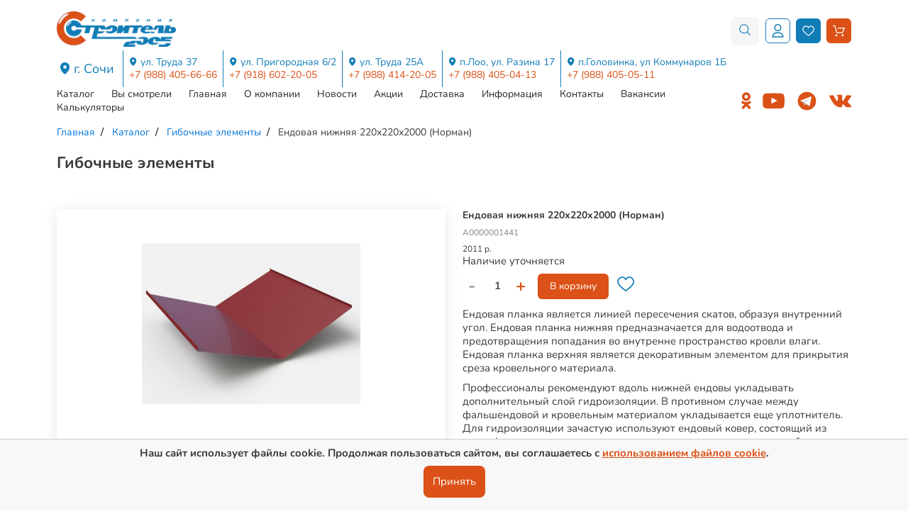

--- FILE ---
content_type: text/html; charset=UTF-8
request_url: https://stroitel2005.ru/catalog/gibochnyie-elementyi-v-sochi/endovaya-nijnyaya-220h220h2000-norman/
body_size: 17222
content:
<!DOCTYPE html>
<html lang="ru"><head><meta http-equiv="Content-Type" content="text/html; charset=utf-8"><meta charset="UTF-8"><meta name="viewport" content="width=device-width, initial-scale=1.0"><meta http-equiv="X-UA-Compatible" content="ie=edge"><meta name="theme-color" content="#ffffff"><link rel="canonical" href="https://stroitel2005.ru/catalog/gibochnyie-elementyi-v-sochi/endovaya-nijnyaya-220h220h2000-norman"><link rel="icon" type="image/x-icon" href="/favicon.ico"><link rel="icon" type="image/png" sizes="32x32" href="/favicon-32x32.png"><link rel="icon" type="image/png" sizes="16x16" href="/favicon-16x16.png"><meta property="og:site_name" content="Строитель 2005"><meta property="og:title" content="Ендовая нижняя 220х220х2000 (Норман)"><meta property="og:description" content=""><meta property="og:url" content="https://stroitel2005.ru/"><meta name="twitter:title" content="Ендовая нижняя 220х220х2000 (Норман)"><title>Ендовая нижняя 220х220х2000 (Норман)</title><meta name="description" content=""><link rel="stylesheet" href="/style.min.css?v5.05"><link rel="stylesheet" href="/dist/fancybox.css"><link rel="stylesheet" href="/dist/swiper-bundle.min.css"><script src="https://api-maps.yandex.ru/2.1/?lang=ru_RU&amp;apikey=b0cdf395-671a-434e-bd96-26cf5b715820"></script><script type="text/javascript">(function(m,e,t,r,i,k,a){m[i]=m[i]||function(){(m[i].a=m[i].a||[]).push(arguments)};
m[i].l=1*new Date();k=e.createElement(t),a=e.getElementsByTagName(t)[0],k.async=1,k.src=r,a.parentNode.insertBefore(k,a)})
(window, document, "script", "https://mc.yandex.ru/metrika/tag.js", "ym");
ym(20055583, "init", {
clickmap:true,
trackLinks:true,
accurateTrackBounce:true,
webvisor:true,
ecommerce:"dataLayer"
});
</script></head><body><!-- Логин в Метрике --><div class="wrapper"><header class="header"><div class="header-block container"><div class="header__top"><div class="header__burger"><button class="header__burger-btn" type="button"><span></span><span></span><span></span></button></div><a class="header-logo" href="/"><picture><source srcset="/media/header-logo.webp" type="image/webp"></source><img src="/media/header-logo.png" alt=""></picture></a><div class="header-contacts"><div class="header-contacts-title"><a href="/contacts/">г. Сочи</a></div><ul class="header-contacts__list"><li class="header-contacts__item"><div class="header-contacts__address"><a href="/contacts/?address=truda37">ул. Труда 37</a></div><div class="header-contacts__tel"><a href="tel:+79884056666">+7 (988) 405-66-66 </a></div></li><li class="header-contacts__item"><div class="header-contacts__address"><a href="/contacts/?address=prig6_2">ул. Пригородная 6/2</a></div><div class="header-contacts__tel"><a href="tel:+79186022005">+7 (918) 602-20-05</a></div></li><li class="header-contacts__item"><div class="header-contacts__address"><a href="/contacts/?address=truda25a">ул. Труда 25А</a></div><div class="header-contacts__tel"><a href="tel:+79884142005">+7 (988) 414-20-05</a></div></li><li class="header-contacts__item"><div class="header-contacts__address"><a href="/contacts/?address=loo_razina17">п.Лоо, ул. Разина 17</a></div><div class="header-contacts__tel"><a href="tel:+79884050413">+7 (988) 405-04-13</a></div></li><li class="header-contacts__item"><div class="header-contacts__address"><a href="/contacts/?address=golovinka_kommunarov1b">п.Головинка, ул Коммунаров 1Б</a></div><div class="header-contacts__tel"><a href="tel:+79884050511">+7 (988) 405-05-11</a></div></li></ul></div><div class="header-search"><form class="header-search__form" teaser="" action="/search/" method="get" target="_self" accept-charset="utf-8"><input class="header-search-input" type="search" name="search_text" value="" required="" placeholder="Поиск по каталогу"><button class="header-search-btn" type="submit"><svg xmlns="http://www.w3.org/2000/svg" width="16" height="16" viewBox="0 0 27 27" fill="none"><path fill-rule="evenodd" clip-rule="evenodd" d="M17.8423 20.1402C15.99 21.5112 21.7497 15.6213 20.1107 17.8602C20.1517 17.857 20.0757 17.9811 19.8209 18.2923C19.8209 18.2923 24.1981 22.6399 26.3467 24.8526C27.0927 25.6592 25.7468 27.2692 24.8325 26.4287C22.8867 24.5409 18.2825 19.8492 18.2754 19.8416L17.8423 20.1402Z" fill="#107DB7"></path><path d="M11.4099 22.3387C14.2263 22.3113 17.0143 21.1448 19.0191 19.1635C21.4002 16.8103 22.6263 13.3289 22.1987 10.005C21.4659 4.30928 16.7835 0.44397 11.3399 0.44397C7.20391 0.44397 3.18438 3.03123 1.42125 6.7828C0.0715628 9.65498 0.0688283 13.1227 1.42125 15.9998C3.1718 19.7251 7.1257 22.2987 11.2694 22.3387C11.3164 22.3387 11.3634 22.3387 11.4099 22.3387ZM11.2809 20.5137C7.07484 20.4733 3.15047 17.2205 2.37008 13.05C1.81992 10.11 2.85844 6.92827 5.02188 4.8403C7.54734 2.40178 11.5171 1.5853 14.818 2.96725C17.7712 4.20373 19.9816 7.07483 20.3891 10.238C20.738 12.9494 19.7651 15.7909 17.8532 17.7482C16.1759 19.4654 13.8238 20.4902 11.3984 20.5137C11.3591 20.5137 11.3202 20.5137 11.2809 20.5137Z" fill="#107DB7"></path></svg></button></form></div><div class="header-btn"><div class="header-profile"><button class="header-profile-link" id="openPopup"><svg xmlns="http://www.w3.org/2000/svg" width="27" height="31" viewBox="0 0 27 31" fill="none"><path d="M13.5 16.3457C11.8992 16.3457 10.3344 15.871 9.00336 14.9817C7.67235 14.0923 6.63495 12.8282 6.02235 11.3493C5.40976 9.87036 5.24947 8.24298 5.56177 6.67294C5.87407 5.10291 6.64493 3.66074 7.77686 2.52881C8.90879 1.39688 10.351 0.626025 11.921 0.313726C13.491 0.00142677 15.1184 0.16171 16.5973 0.774307C18.0763 1.3869 19.3404 2.4243 20.2297 3.75531C21.1191 5.08632 21.5938 6.65116 21.5938 8.25196C21.5938 10.3986 20.741 12.4572 19.2231 13.9751C17.7053 15.493 15.6466 16.3457 13.5 16.3457ZM13.5 2.47071C12.3566 2.47071 11.2388 2.80977 10.2881 3.44502C9.33739 4.08027 8.59639 4.98318 8.15882 6.03957C7.72126 7.09595 7.60677 8.25837 7.82984 9.37982C8.05291 10.5013 8.60352 11.5314 9.41204 12.3399C10.2206 13.1484 11.2507 13.6991 12.3721 13.9221C13.4936 14.1452 14.656 14.0307 15.7124 13.5931C16.7688 13.1556 17.6717 12.4146 18.3069 11.4638C18.9422 10.5131 19.2813 9.39538 19.2813 8.25196C19.2813 6.71867 18.6722 5.24819 17.588 4.164C16.5038 3.0798 15.0333 2.47071 13.5 2.47071Z" fill="#107DB7"></path><path d="M26.2188 30.2207H0.78125V29.0645C0.78125 26.3045 1.87762 23.6577 3.82917 21.7061C5.78072 19.7546 8.42759 18.6582 11.1875 18.6582H15.8125C18.5724 18.6582 21.2193 19.7546 23.1708 21.7061C25.1224 23.6577 26.2188 26.3045 26.2188 29.0645V30.2207ZM3.17469 27.9082H23.8253C23.5472 25.9815 22.5841 24.2196 21.1124 22.9455C19.6407 21.6713 17.7591 20.9702 15.8125 20.9707H11.1875C9.24088 20.9702 7.35928 21.6713 5.8876 22.9455C4.41593 24.2196 3.45278 25.9815 3.17469 27.9082Z" fill="#107DB7"></path></svg></button></div><div class="header-basket"><a class="header-basket__favorites" href="/fav/"><svg xmlns="http://www.w3.org/2000/svg" width="36" height="31" viewBox="0 0 36 31" fill="none"><path d="M31.6123 2.24102C29.9962 0.903965 27.9207 0.169173 25.7693 0.169173C23.2844 0.169173 20.8791 1.15724 19.1709 2.88304C18.8639 3.19374 18.576 3.52727 18.3058 3.88951C16.2141 1.1057 12.7191 -0.322651 9.26231 0.309063C6.39382 0.829602 4.13865 2.40594 2.56378 4.99097C0.341734 8.64062 0.159877 12.1607 2.02631 15.454C3.02394 17.2159 4.31829 18.9329 5.98372 20.7028C9.03406 23.9453 12.6447 27.0229 17.3472 30.3847C17.6476 30.6004 17.9694 30.7094 18.3051 30.7094C18.822 30.7094 19.1709 30.448 19.344 30.3199C23.5871 27.2902 26.9201 24.4975 29.8342 21.5267C31.4614 19.8686 33.3079 17.8307 34.6583 15.2854C35.237 14.1979 35.8966 12.7342 35.8576 11.0622C35.7707 7.46407 34.3431 4.4962 31.6123 2.24102ZM32.448 14.1118C31.2457 16.3751 29.5493 18.243 28.0473 19.7729C25.3526 22.5207 22.2713 25.1212 18.3007 27.9882C13.9795 24.862 10.6347 21.9913 7.80745 18.9844C6.28117 17.3624 5.10241 15.8037 4.20344 14.2171C2.78024 11.7064 2.93854 9.18693 4.70262 6.29194C5.88948 4.34232 7.57405 3.15693 9.71069 2.76892C10.1201 2.69382 10.5346 2.65701 10.9432 2.65701C13.4759 2.65701 15.7193 4.05591 16.9864 6.48484L17.2014 6.89052C17.4223 7.30504 17.8773 7.54065 18.3264 7.55169C18.7969 7.54286 19.2217 7.27412 19.4286 6.8515C19.8733 5.94443 20.3585 5.24056 20.9505 4.64124C22.1918 3.38885 23.9478 2.66953 25.7693 2.66953C27.3398 2.66953 28.8484 3.20184 30.0183 4.16929C32.1947 5.96651 33.2859 8.24157 33.3558 11.1189C33.3801 12.2049 32.9111 13.2401 32.448 14.1118Z" fill="white"></path></svg></a><a class="header-basket__block" href="/cart/"><svg xmlns="http://www.w3.org/2000/svg" width="34" height="32" viewBox="0 0 34 32" fill="none"><path d="M1.25781 3.08691H4.86351L9.99959 21.6605C10.1463 22.2056 10.6494 22.583 11.2154 22.583H27.001C27.5041 22.583 27.9443 22.2894 28.1539 21.8283L33.8979 8.62127C34.0656 8.22299 34.0237 7.78276 33.7931 7.42635C33.5624 7.06995 33.1642 6.86034 32.7449 6.86034H15.3033C14.6115 6.86034 14.0455 7.42635 14.0455 8.11815C14.0455 8.80994 14.6115 9.37596 15.3033 9.37596H30.8163L26.1624 20.0673H12.1588L7.0228 1.49371C6.87608 0.948632 6.37295 0.571289 5.80694 0.571289H1.25781C0.566014 0.571289 0 1.1373 0 1.8291C0 2.52089 0.566014 3.08691 1.25781 3.08691Z" fill="white"></path><path d="M10.019 31.4296C11.5912 31.4296 12.87 30.1508 12.87 28.5786C12.87 27.0063 11.5912 25.7275 10.019 25.7275C8.44672 25.7275 7.16797 27.0062 7.16797 28.5785C7.16797 30.1507 8.44672 31.4296 10.019 31.4296Z" fill="white"></path><path d="M27.8405 31.4292C27.9034 31.4292 27.9872 31.4292 28.0501 31.4292C28.8048 31.3663 29.4966 31.0309 29.9997 30.4439C30.5028 29.8779 30.7334 29.1441 30.6915 28.3685C30.5867 26.8172 29.2241 25.6223 27.6518 25.7271C26.0796 25.832 24.9056 27.2155 25.0104 28.7668C25.1152 30.2552 26.3521 31.4292 27.8405 31.4292Z" fill="white"></path></svg></a><div class="header-basket__text"><div class="header-basket-tittle">Корзина</div><div class="header-basket__desc">(12 товаров)</div></div></div></div></div><div class="header__bottom"><nav class="header__nav"><ul class="header-menu__list" id="pagename"><li class="header__menu__item"><a class="header__menu-link" href="/catalog/">Каталог</a></li><li class="header__menu__item"><a class="header__menu-link" href="/seen/">Вы смотрели</a></li><li class="header__menu__item"><a class="header__menu-link" href="/">Главная</a></li><li class="header__menu__item"><a class="header__menu-link" href="/about/">О компании</a></li><li class="header__menu__item"><a class="header__menu-link" href="/news/">Новости</a></li><li class="header__menu__item"><a class="header__menu-link" href="/akcii/">Акции</a></li><li class="header__menu__item"><a class="header__menu-link" href="/delivery/">Доставка</a></li><li class="header__menu__item"><a class="header__menu-link" href="/informaciya/">Информация</a></li><li class="header__menu__item"><a class="header__menu-link" href="/contacts/">Контакты</a></li><li class="header__menu__item"><a class="header__menu-link" href="/vakansii/">Вакансии</a></li><li class="header__menu__item"><a class="header__menu-link" href="/kalkulyatory/">Калькуляторы</a></li></ul><ul class="header-contacts__list"><li class="header-contacts__item"><div class="header-contacts__address"><a href="/contacts/">ул. Труда 37</a></div><div class="header-contacts__tel"><a href="tel:+79884056666">+7 (988) 405-66-66 </a></div></li><li class="header-contacts__item"><div class="header-contacts__address"><a href="/contacts/">ул. Пригородная 6/2</a></div><div class="header-contacts__tel"><a href="tel:+79186022005">+7 (918) 602-20-05</a></div></li><li class="header-contacts__item"><div class="header-contacts__address"><a href="/contacts/">ул. Труда 25А</a></div><div class="header-contacts__tel"><a href="tel:+79884142005">+7 (988) 414-20-05</a></div></li><li class="header-contacts__item"><div class="header-contacts__address"><a href="/contacts/">п.Лоо, ул. Разина 17</a></div><div class="header-contacts__tel"><a href="tel:+79884050413">+7 (988) 405-04-13</a></div></li><li class="header-contacts__item"><div class="header-contacts__address"><a href="/contacts/">п.Головинка, ул Коммунаров 1Б</a></div><div class="header-contacts__tel"><a href="tel:+79884050511">+7 (988) 405-05-11</a></div></li></ul><ul class="header-social__list"><li class="header-social__item"><a class="header-social__link" href="https://ok.ru/group/70000004674250" target="_blank"><svg xmlns="http://www.w3.org/2000/svg" width="14" height="24" viewBox="0 0 14 24" fill="none"><path d="M6.94195 3.848C8.31948 3.848 9.43975 4.96828 9.43975 6.34581C9.43975 7.72201 8.31948 8.84255 6.94195 8.84255C5.56575 8.84255 4.44415 7.72201 4.44415 6.34581C4.44415 4.96828 5.56575 3.848 6.94195 3.848ZM6.94195 12.3767C10.2696 12.3767 12.9746 9.6717 12.9746 6.34581C12.9746 3.01859 10.2696 0.312534 6.94195 0.312534C3.61513 0.312534 0.909343 3.01859 0.909343 6.34581C0.909343 9.67157 3.61513 12.3767 6.94195 12.3767ZM9.38265 17.2981C10.6108 17.0182 11.7952 16.5324 12.8858 15.8471C13.7113 15.3269 13.9602 14.2355 13.4399 13.41C12.9204 12.5826 11.8297 12.3338 11.0028 12.854C8.53185 14.4083 5.35019 14.4077 2.88055 12.854C2.05352 12.3338 0.962999 12.5827 0.443968 13.41C-0.0762587 14.2362 0.171835 15.3269 0.99753 15.8471C2.08805 16.5316 3.27248 17.0182 4.50059 17.2981L1.12782 20.6707C0.438257 21.3609 0.438257 22.4797 1.12848 23.1698C1.47393 23.5146 1.92589 23.6874 2.37772 23.6874C2.83034 23.6874 3.28297 23.5147 3.62841 23.1698L6.94115 19.8556L10.2568 23.1698C10.9464 23.8601 12.0652 23.8601 12.7553 23.1698C13.4462 22.4797 13.4462 21.3601 12.7553 20.6707C12.7554 20.6707 9.38265 17.2981 9.38265 17.2981Z" fill="#DB5117"></path></svg></a></li><li class="header-social__item"><a class="header-social__link" href="https://www.youtube.com/channel/UCsGmb0qTdpxOjLs3zqxmFBg" target="_blank"><svg xmlns="http://www.w3.org/2000/svg" width="31" height="23" viewBox="0 0 31 23" fill="none"><path d="M15.7668 22.1861C12.3096 22.0771 9.02187 21.9923 5.73418 21.8652C5.02578 21.8349 4.30527 21.7259 3.61504 21.5624C2.31933 21.2597 1.42324 20.4786 0.963083 19.2011C0.593747 18.1718 0.460544 17.1122 0.363669 16.0345C0.151755 13.5036 0.151755 10.9728 0.254685 8.44192C0.315232 7.01302 0.35156 5.572 0.733005 4.18548C0.963083 3.35599 1.2416 2.54466 1.91367 1.94524C2.62207 1.3095 3.45156 0.928057 4.39609 0.885675C6.9875 0.758526 9.57285 0.601104 12.1643 0.576886C15.6518 0.540557 19.1453 0.588995 22.6328 0.655597C24.1404 0.68587 25.6602 0.764581 27.1557 0.958331C28.524 1.13997 29.5473 1.90286 30.0922 3.23489C30.51 4.25814 30.6674 5.32982 30.7582 6.41966C30.9943 9.15032 31.0004 11.881 30.8672 14.6117C30.8006 15.9982 30.734 17.3908 30.3404 18.7409C29.8924 20.2909 28.9418 21.3142 27.3555 21.6654C26.7379 21.7986 26.0961 21.847 25.4664 21.8712C22.1727 21.9863 18.885 22.0892 15.7668 22.1861ZM12.4186 15.3019C15.1795 13.873 17.9102 12.4562 20.6953 11.0091C17.9162 9.55599 15.1855 8.13314 12.4186 6.68607C12.4186 9.57415 12.4186 12.4138 12.4186 15.3019Z" fill="#DB5117"></path></svg></a></li><li class="header-social__item"><a class="header-social__link" href="https://t.me/stroitel2005" target="_blank"><svg xmlns="http://www.w3.org/2000/svg" xmlns:xlink="http://www.w3.org/1999/xlink" viewBox="0,0,256,256" width="31px" height="31px"><g fill="none" fill-rule="nonzero" stroke="none" stroke-width="1" stroke-linecap="butt" stroke-linejoin="miter" stroke-miterlimit="10" stroke-dasharray="" stroke-dashoffset="0" font-family="none" font-weight="none" font-size="none" text-anchor="none" style="mix-blend-mode: normal"></g><g transform="scale(5.33333,5.33333)"><path d="M24,4c-11.04569,0 -20,8.95431 -20,20c0,11.04569 8.95431,20 20,20c11.04569,0 20,-8.95431 20,-20c0,-11.04569 -8.95431,-20 -20,-20z" fill="#db5117"></path><path d="M33.95,15l-3.746,19.126c0,0 -0.161,0.874 -1.245,0.874c-0.576,0 -0.873,-0.274 -0.873,-0.274l-8.114,-6.733l-3.97,-2.001l-5.095,-1.355c0,0 -0.907,-0.262 -0.907,-1.012c0,-0.625 0.933,-0.923 0.933,-0.923l21.316,-8.468c-0.001,-0.001 0.651,-0.235 1.126,-0.234c0.292,0 0.625,0.125 0.625,0.5c0,0.25 -0.05,0.5 -0.05,0.5z" fill="#ffffff"></path><path d="M23,30.505l-3.426,3.374c0,0 -0.149,0.115 -0.348,0.12c-0.069,0.002 -0.143,-0.009 -0.219,-0.043l0.964,-5.965z" fill="#b0bec5"></path><path d="M29.897,18.196c-0.169,-0.22 -0.481,-0.26 -0.701,-0.093l-13.196,7.897c0,0 2.106,5.892 2.427,6.912c0.322,1.021 0.58,1.045 0.58,1.045l0.964,-5.965l9.832,-9.096c0.22,-0.167 0.261,-0.48 0.094,-0.7z" fill="#cfd8dc"></path></g></svg></a></li><li class="header-social__item"><a class="header-social__link" href="https://vk.com/stroitel2005" target="_blank"><svg xmlns="http://www.w3.org/2000/svg" width="31" height="19" viewBox="0 0 31 19" fill="none"><path d="M30.8357 16.6295C30.7981 16.5486 30.7631 16.4815 30.7306 16.4277C30.1928 15.459 29.165 14.27 27.6478 12.8604L27.6157 12.8281L27.5997 12.8123L27.5835 12.7961H27.5672C26.8786 12.1397 26.4426 11.6983 26.26 11.4724C25.9259 11.0419 25.851 10.6062 26.0336 10.1648C26.1626 9.83121 26.6472 9.12682 27.4863 8.05061C27.9276 7.48026 28.2772 7.02314 28.5353 6.67874C30.397 4.20375 31.2041 2.6222 30.9565 1.93347L30.8603 1.77252C30.7957 1.67562 30.6289 1.58698 30.3602 1.50614C30.0909 1.42547 29.7467 1.41212 29.3269 1.46589L24.6786 1.498C24.6033 1.47131 24.4958 1.4738 24.3557 1.50614C24.2158 1.53847 24.1458 1.5547 24.1458 1.5547L24.0649 1.59512L24.0007 1.64368C23.9468 1.67579 23.8877 1.73227 23.823 1.813C23.7588 1.89344 23.705 1.98785 23.662 2.09543C23.156 3.39743 22.5806 4.60796 21.9348 5.72696C21.5366 6.39421 21.171 6.97248 20.8371 7.46211C20.5036 7.95157 20.2238 8.31219 19.998 8.54335C19.7719 8.77474 19.5678 8.96011 19.3845 9.10014C19.2015 9.24022 19.0618 9.29941 18.9651 9.27776C18.8681 9.25611 18.7768 9.23463 18.6904 9.21314C18.5399 9.11625 18.4188 8.98447 18.3275 8.8177C18.2358 8.65093 18.174 8.44103 18.1418 8.18816C18.1097 7.93512 18.0907 7.71747 18.0852 7.53447C18.0802 7.3517 18.0825 7.09318 18.0934 6.75964C18.1046 6.42593 18.1097 6.20014 18.1097 6.08176C18.1097 5.6728 18.1176 5.22897 18.1336 4.75014C18.1499 4.27131 18.1631 3.89192 18.1741 3.61242C18.1851 3.33264 18.1902 3.03664 18.1902 2.72458C18.1902 2.41252 18.1712 2.16779 18.1336 1.99017C18.0965 1.81277 18.0396 1.64057 17.9646 1.47363C17.8891 1.30686 17.7787 1.17785 17.6337 1.08627C17.4885 0.994801 17.3079 0.922214 17.093 0.868282C16.5227 0.739218 15.7964 0.669401 14.9139 0.658547C12.9126 0.637064 11.6266 0.766297 11.0563 1.04608C10.8304 1.16429 10.6259 1.3258 10.4431 1.53011C10.2493 1.76692 10.2223 1.89615 10.3622 1.91741C11.0079 2.01414 11.465 2.24552 11.734 2.61135L11.831 2.8052C11.9064 2.94506 11.9817 3.19267 12.0571 3.54769C12.1323 3.90272 12.1809 4.29545 12.2022 4.72566C12.2559 5.51129 12.2559 6.1838 12.2022 6.74324C12.1484 7.30292 12.0975 7.73861 12.0489 8.05067C12.0004 8.36273 11.9278 8.6156 11.831 8.80922C11.734 9.0029 11.6695 9.12128 11.6372 9.16424C11.6049 9.20721 11.578 9.23429 11.5566 9.24492C11.4168 9.29851 11.2713 9.32581 11.1208 9.32581C10.97 9.32581 10.7872 9.2504 10.572 9.09968C10.3569 8.94897 10.1337 8.74195 9.90228 8.47828C9.67089 8.21456 9.40993 7.84602 9.1193 7.37262C8.82889 6.89922 8.52758 6.33972 8.21552 5.69412L7.95733 5.22591C7.79593 4.92471 7.57546 4.48613 7.29568 3.91057C7.01573 3.33479 6.76829 2.77783 6.55318 2.23981C6.4672 2.01385 6.33802 1.84183 6.16588 1.72345L6.08509 1.67489C6.03139 1.63192 5.94518 1.5863 5.82691 1.53768C5.70847 1.48912 5.58489 1.4543 5.45566 1.43287L1.03319 1.46498C0.581266 1.46498 0.274635 1.56736 0.113178 1.77184L0.0485613 1.86857C0.0162813 1.92244 0 2.00848 0 2.12692C0 2.2453 0.03228 2.39059 0.0968966 2.56261C0.742497 4.07995 1.44457 5.54329 2.20312 6.95287C2.96168 8.36245 3.62085 9.4979 4.18023 10.3582C4.73973 11.2191 5.31003 12.0317 5.89113 12.7954C6.47223 13.5595 6.85687 14.0491 7.04507 14.2642C7.23349 14.4797 7.38149 14.6408 7.48908 14.7484L7.89266 15.1357C8.1509 15.394 8.53012 15.7033 9.03049 16.0637C9.53097 16.4244 10.085 16.7794 10.693 17.1294C11.3011 17.4788 12.0084 17.764 12.8156 17.9845C13.6226 18.2052 14.408 18.2938 15.1721 18.2511H17.0282C17.4047 18.2186 17.6899 18.1002 17.8837 17.8959L17.948 17.815C17.9912 17.7508 18.0316 17.651 18.0689 17.5167C18.1067 17.3822 18.1254 17.2341 18.1254 17.0729C18.1144 16.6103 18.1496 16.1934 18.2301 15.8222C18.3106 15.4511 18.4023 15.1713 18.5048 14.9829C18.6073 14.7946 18.723 14.6358 18.8517 14.507C18.9807 14.3779 19.0726 14.2998 19.1266 14.2729C19.1802 14.2458 19.2229 14.2274 19.2552 14.2164C19.5135 14.1303 19.8174 14.2137 20.1674 14.4668C20.5172 14.7196 20.8453 15.0319 21.1521 15.4029C21.4588 15.7744 21.8273 16.1911 22.2576 16.6537C22.6882 17.1164 23.0647 17.4604 23.3874 17.6867L23.7101 17.8804C23.9256 18.0096 24.2054 18.128 24.5498 18.2356C24.8935 18.3431 25.1947 18.37 25.4534 18.3163L29.5852 18.2518C29.9938 18.2518 30.3118 18.1842 30.5374 18.0499C30.7634 17.9154 30.8977 17.7672 30.941 17.6061C30.9842 17.4447 30.9865 17.2617 30.9492 17.057C30.9109 16.8529 30.8732 16.7101 30.8357 16.6295Z" fill="#DB5117"></path></svg></a></li></ul></nav></div></div></header><main><section class="section"><div class="section-block container"><ul class="breadcrumb" itemscope="itemscope" itemtype="https://schema.org/BreadcrumbList"><li class="breadcrumb-item" itemprop="itemListElement" itemscope="itemscope" itemtype="https://schema.org/ListItem"><a href="/" itemprop="url">Главная</a></li><li class="breadcrumb-item" itemprop="itemListElement" itemscope="itemscope" itemtype="https://schema.org/ListItem"><a href="/catalog/" itemprop="url">Каталог</a></li><li class="breadcrumb-item" itemprop="itemListElement" itemscope="itemscope" itemtype="https://schema.org/ListItem"><a href="/catalog/gibochnyie-elementyi-v-sochi/" itemprop="url">Гибочные элементы</a></li><li class="breadcrumb-item" itemprop="itemListElement" itemscope="itemscope" itemtype="https://schema.org/ListItem"><span itemprop="title">Ендовая нижняя 220х220х2000 (Норман)</span></li></ul><h2 class="section-title page-title">Гибочные элементы</h2></div></section><section class="catalog-product"><div class="catalog-product-block container"><div class="catalog-product-block-info product-info"><div class="product-info-slider swiper"><div class="swiper-product" style="--swiper-navigation-color: #fff; --swiper-pagination-color: #db5117"><div class="swiper-wrapper"><div class="swiper-slide"><img src="/mod_files/catalog_1_items/endovaya-nijnyaya-220h220h2000-norman-1614241315.jpg?1693234989"></div></div><div class="swiper-button-next"></div><div class="swiper-button-prev"></div></div><div class="swiper-product-down"><div class="swiper-product-block" thumbsslider=""><div class="swiper-wrapper"><div class="swiper-slide"><img src="/mod_files/catalog_1_items/endovaya-nijnyaya-220h220h2000-norman-1614241315.jpg?1693234989"></div></div></div></div></div><div class="product-info-block"><div class="product-info-block-desc goods-desc"><div class="goods-desc-name">Ендовая нижняя 220х220х2000 (Норман)</div><div class="goods-desc-article">А0000001441</div><div class="goods-desc-price"><div class="goods-desc-price-new">2011 р.</div></div><div class="goods-desc-availability"><div class="goods-desc-availability-no">Наличие уточняется</div></div><div class="product-info-block-basket goods-block-item-basket"><div class="goods-block-item-basket-quantity count"><span class="change minus min"><span>-</span></span><input type="text" name="productСount" value="1" disabled><span class="change plus"><span>+</span></span></div><div class="goods-block-item-basket-more"><button class="goods-block-item-basket-btn" onclick="cart.add2cart(12033, $(this).closest('.product-info-block-basket.goods-block-item-basket').find('.goods-block-item-basket-quantity input').val());">В корзину</button><div class="goods-block-item-actions-icon" data-id="12033"><svg xmlns="http://www.w3.org/2000/svg" width="25" height="22" viewbox="0 0 25 22" fill="none"><path d="M21.247 1.6534C20.1467 0.743062 18.7336 0.242779 17.2688 0.242779C15.577 0.242779 13.9393 0.915505 12.7763 2.09052C12.5673 2.30206 12.3713 2.52914 12.1873 2.77578C10.7631 0.880414 8.38353 -0.09208 6.02999 0.338023C4.07698 0.692432 2.54154 1.76569 1.46929 3.5257C-0.0435936 6.01058 -0.167411 8.40722 1.10335 10.6495C1.78259 11.8491 2.66385 13.0181 3.79776 14.2231C5.87459 16.4308 8.3329 18.5262 11.5346 20.8151C11.7391 20.9619 11.9582 21.0361 12.1868 21.0361C12.5387 21.0361 12.7763 20.8582 12.8941 20.7709C15.783 18.7081 18.0523 16.8068 20.0364 14.7841C21.1443 13.6552 22.4015 12.2676 23.3208 10.5347C23.7149 9.79428 24.164 8.79772 24.1374 7.6593C24.0783 5.20952 23.1063 3.18884 21.247 1.6534ZM21.816 9.73563C20.9974 11.2766 19.8424 12.5483 18.8198 13.59C16.9851 15.4608 14.8872 17.2314 12.1838 19.1834C9.24173 17.0549 6.96438 15.1004 5.03945 13.0531C4.00028 11.9488 3.19772 10.8876 2.58565 9.80731C1.61667 8.09793 1.72444 6.38253 2.92552 4.41147C3.7336 3.08407 4.88054 2.277 6.33527 2.01282C6.61398 1.96169 6.89621 1.93662 7.17442 1.93662C8.89885 1.93662 10.4263 2.88907 11.289 4.54281L11.4354 4.81902C11.5857 5.10124 11.8955 5.26165 12.2013 5.26917C12.5216 5.26316 12.8109 5.08019 12.9517 4.79245C13.2545 4.17487 13.5849 3.69564 13.9879 3.28759C14.8331 2.4349 16.0286 1.94515 17.2688 1.94515C18.3381 1.94515 19.3652 2.30758 20.1617 2.96627C21.6435 4.1899 22.3864 5.73888 22.4341 7.6979C22.4506 8.4373 22.1313 9.14211 21.816 9.73563Z" fill="#107DB7"></path></svg></div></div></div></div><div class="product-info-block-detail"><div class="text-block"><p></p><p>Ендовая планка является линией пересечения скатов, образуя внутренний угол. Ендовая планка нижняя предназначается для водоотвода и предотвращения попадания во внутренне пространство кровли влаги. Ендовая планка верхняя является декоративным элементом для прикрытия среза кровельного материала.</p>
<p>Профессионалы рекомендуют вдоль нижней ендовы укладывать дополнительный слой гидроизоляции. В противном случае между фальшендовой и кровельным материалом укладывается еще уплотнитель. Для гидроизоляции зачастую используют ендовый ковер, состоящий из полиэфирного полотна, которое пропитано высококачественным битумом и обработано с обеих сторон посыпками.</p></div></div></div></div><div class="product-info-relations"><div class="text-block"><h5>Смотрите также:</h5></div><div class="product-info-relations-swiper swiper"><div class="swiper-wrapper"><div class="product-info-relations-slide goods-block-item swiper-slide"><a class="product-info-relations-slide-link goods-block-item-link" href="/catalog/gibochnyie-elementyi-v-sochi/tortsevaya-90h110h2000-gch-viking/"><div class="goods-block-item-link-block-image"><img src="/mod_files/catalog_1_items/tortsevaya-90h110h2000-gch-viking-1657095053.jpg?1693235067" alt="Торцевая 90х110х2000 ГЧ Viking"></div><div class="goods-block-item-link-block goods-desc"><div class="goods-desc-name">Торцевая 90х110х2000 ГЧ Viking</div><div class="goods-desc-price"><div class="goods-desc-price-new">645 р.</div></div></div></a></div><div class="product-info-relations-slide goods-block-item swiper-slide"><a class="product-info-relations-slide-link goods-block-item-link" href="/catalog/gibochnyie-elementyi-v-sochi/endovaya-verhnyaya-110h110h2000-pe-on-bolshaya/"><div class="goods-block-item-link-block-image"><img src="/mod_files/catalog_1_items/endovaya-verhnyaya-110h110h2000-pe-on-bolshaya-1657095424.jpg?1693235070" alt="Ендовая верхняя 110х110х2000 (ПЭ-ОН) (большая)"></div><div class="goods-block-item-link-block goods-desc"><div class="goods-desc-name">Ендовая верхняя 110х110х2000 (ПЭ-ОН) (большая)</div><div class="goods-desc-price"><div class="goods-desc-price-new">690 р.</div></div></div></a></div><div class="product-info-relations-slide goods-block-item swiper-slide"><a class="product-info-relations-slide-link goods-block-item-link" href="/catalog/gibochnyie-elementyi-v-sochi/tortsevaya-110h95h2000-pe-on/"><div class="goods-block-item-link-block-image"><img src="/mod_files/catalog_1_items/tortsevaya-110h95h2000-pe-on-1657095274.jpg?1693235071" alt="Торцевая 110х95х2000 (ПЭ-ОН)"></div><div class="goods-block-item-link-block goods-desc"><div class="goods-desc-name">Торцевая 110х95х2000 (ПЭ-ОН)</div><div class="goods-desc-price"><div class="goods-desc-price-new">563 р.</div></div></div></a></div><div class="product-info-relations-slide goods-block-item swiper-slide"><a class="product-info-relations-slide-link goods-block-item-link" href="/catalog/gibochnyie-elementyi-v-sochi/kozhuh_pryamoy_d200_sh200_v1200_0_45_Drap_ST_s_plenkoy_RAL_7024_mokryy_asfalt/"><div class="goods-block-item-link-block-image"><img src="/mod_files/catalog_1_items/img_img_catalog_1_items_73256.png?1720109254" alt="Кожух прямой д200/ш200/в1200 0,45 Drap ST с пленкой RAL 7024 мокрый асфальт"></div><div class="goods-block-item-link-block goods-desc"><div class="goods-desc-name">Кожух прямой д200/ш200/в1200 0,45 Drap ST с пленкой RAL 7024 мокрый асфальт</div><div class="goods-desc-price"><div class="goods-desc-price-new">4225 р.</div></div></div></a></div><div class="product-info-relations-slide goods-block-item swiper-slide"><a class="product-info-relations-slide-link goods-block-item-link" href="/catalog/gibochnyie-elementyi-v-sochi/karniznaya-planka-85h60h2000-viking/"><div class="goods-block-item-link-block-image"><img src="/mod_files/catalog_1_items/karniznaya-planka-85h60h2000-viking-1657094679.jpg?1693235070" alt="Карнизная планка 85х60х2000 Viking"></div><div class="goods-block-item-link-block goods-desc"><div class="goods-desc-name">Карнизная планка 85х60х2000 Viking</div><div class="goods-desc-price"><div class="goods-desc-price-new">426 р.</div></div></div></a></div><div class="product-info-relations-slide goods-block-item swiper-slide"><a class="product-info-relations-slide-link goods-block-item-link" href="/catalog/gibochnyie-elementyi-v-sochi/karniznaya-planka-95h100h2000-pe-on-bolshaya/"><div class="goods-block-item-link-block-image"><img src="/mod_files/catalog_1_items/karniznaya-planka-95h100h2000-pe-on-bolshaya-1657094714.jpg?1693235071" alt="Карнизная планка 95х100х2000 (ПЭ-ОН) (большая)"></div><div class="goods-block-item-link-block goods-desc"><div class="goods-desc-name">Карнизная планка 95х100х2000 (ПЭ-ОН) (большая)</div><div class="goods-desc-price"><div class="goods-desc-price-new">479 р.</div></div></div></a></div><div class="product-info-relations-slide goods-block-item swiper-slide"><a class="product-info-relations-slide-link goods-block-item-link" href="/catalog/gibochnyie-elementyi-v-sochi/konek-195h195h2000-pe-on-bolshoy/"><div class="goods-block-item-link-block-image"><img src="/mod_files/catalog_1_items/konek-195h195h2000-pe-on-bolshoy-1657094043.jpg?1693235070" alt="Конек 195х195х2000 (ПЭ-ОН) (большой)"></div><div class="goods-block-item-link-block goods-desc"><div class="goods-desc-name">Конек 195х195х2000 (ПЭ-ОН) (большой)</div><div class="goods-desc-price"><div class="goods-desc-price-new">1091 р.</div></div></div></a></div><div class="product-info-relations-slide goods-block-item swiper-slide"><a class="product-info-relations-slide-link goods-block-item-link" href="/catalog/gibochnyie-elementyi-v-sochi/kozhuh_pryamoy_d765_sh385_v1500_0_45_PE_s_plenkoy_RAL_8017_shokolad/"><div class="goods-block-item-link-block-image"><img src="/mod_files/catalog_1_items/img_img_catalog_1_items_74953.webp?1720114841" alt="Кожух прямой д765/ш385/в1500 0,45 PE с пленкой RAL 8017 шоколад"></div><div class="goods-block-item-link-block goods-desc"><div class="goods-desc-name">Кожух прямой д765/ш385/в1500 0,45 PE с пленкой RAL 8017 шоколад</div><div class="goods-desc-price"><div class="goods-desc-price-new">7978 р.</div></div></div></a></div></div><div class="swiper-button-next product-info-relations-next"></div><div class="swiper-button-prev product-info-relations-prev"></div></div></div><div class="product-info-relations"><div class="text-block"><h5>С этим товаров покупают:</h5></div><div class="product-info-relations-swiper swiper"><div class="swiper-wrapper"><div class="product-info-relations-slide goods-block-item swiper-slide"><a class="product-info-relations-slide-link goods-block-item-link" href="/catalog/dekorativnyiy-kamen/loft-brik-ploskiy-premium-kamen-1m2up/"><div class="goods-block-item-link-block-image"><img src="/mod_files/catalog_1_items/loft-brik-ploskiy-premium-kamen-1m2up-1623098131.jpg?1693235021" alt="Лофт Брик плоский Премиум камень (1м2/уп/100шт/50шт)"></div><div class="goods-block-item-link-block goods-desc"><div class="goods-desc-name">Лофт Брик плоский Премиум камень (1м2/уп/100шт/50шт)</div><div class="goods-desc-price"><div class="goods-desc-price-new">1721 р.</div></div></div></a></div><div class="product-info-relations-slide goods-block-item swiper-slide"><a class="product-info-relations-slide-link goods-block-item-link" href="/catalog/kraskopult-v-sochi/kraskopult-hammer-prz150a-300vt-0-300gmin-800ml-vyazkost-do-50-din-5m2-za-10-min/"><div class="goods-block-item-link-block-image"><img src="/mod_files/catalog_1_items/kraskopult-hammer-prz150a-300vt-0-300gmin-800ml-vyazkost-do-50-din-5m2-za-10-min.jpg?1693234841" alt="Краскопульт HAMMER PRZ350 350Вт 0-700г/мин 800мл вязкость до 50 DIN 5м2 за 10 мин"></div><div class="goods-block-item-link-block goods-desc"><div class="goods-desc-name">Краскопульт HAMMER PRZ350 350Вт 0-700г/мин 800мл вязкость до 50 DIN 5м2 за 10 мин</div><div class="goods-desc-price"><div class="goods-desc-price-new">3106 р.</div></div></div></a></div><div class="product-info-relations-slide goods-block-item swiper-slide"><a class="product-info-relations-slide-link goods-block-item-link" href="/catalog/plastina-v-sochi/plastina-soedinitelnaya-100h40/"><div class="goods-block-item-link-block-image"><img src="/mod_files/catalog_1_items/plastina-soedinitelnaya-100h40.jpg?1693234830" alt="Пластина соединительная 100х40мм"></div><div class="goods-block-item-link-block goods-desc"><div class="goods-desc-name">Пластина соединительная 100х40мм</div><div class="goods-desc-price"><div class="goods-desc-price-new">18 р.</div></div></div></a></div><div class="product-info-relations-slide goods-block-item swiper-slide"><a class="product-info-relations-slide-link goods-block-item-link" href="/catalog/maslo-v-sochi/501-004-maslo-hammerflex-polusinteticheskoe-2-h-taktnoe-10l-api-tc/"><div class="goods-block-item-link-block-image"><img src="/mod_files/catalog_1_items/501-004-maslo-hammerflex-polusinteticheskoe-2-h-taktnoe-10l-api-tc.jpg?1693234896" alt="Масло Hammer Flex 501-004 полусинтетическое 2-х тактное 1,0л., API TC"></div><div class="goods-block-item-link-block goods-desc"><div class="goods-desc-name">Масло Hammer Flex 501-004 полусинтетическое 2-х тактное 1,0л., API TC</div><div class="goods-desc-price"><div class="goods-desc-price-new">311 р.</div></div></div></a></div><div class="product-info-relations-slide goods-block-item swiper-slide"><a class="product-info-relations-slide-link goods-block-item-link" href="/catalog/pazogrebnevyie-plityi-v-sochi/pgp-pustotela-obyichnaya-667h500h80-mm-30-sht/"><div class="goods-block-item-link-block-image"><img src="/mod_files/catalog_1_items/pgp-pustotela-obyichnaya-667h500h80-mm-30-sht-1580304404.jpg?1693234959" alt="ПГП пустотела обычная 667х500х80 мм (30 шт)"></div><div class="goods-block-item-link-block goods-desc"><div class="goods-desc-name">ПГП пустотела обычная 667х500х80 мм (30 шт)</div><div class="goods-desc-price"><div class="goods-desc-price-new">364 р.</div></div></div></a></div><div class="product-info-relations-slide goods-block-item swiper-slide"><a class="product-info-relations-slide-link goods-block-item-link" href="/catalog/pena/pena-tytan-professional-gun-professionalnaya-750-ml/"><div class="goods-block-item-link-block-image"><img src="/mod_files/catalog_1_items/pena-tytan-professional-gun-professionalnaya-750-ml-1444290509.jpg?1693234926" alt="Tytan Professional GUN пена профессиональная 750 мл (12)"></div><div class="goods-block-item-link-block goods-desc"><div class="goods-desc-name">Tytan Professional GUN пена профессиональная 750 мл (12)</div><div class="goods-desc-price"><div class="goods-desc-price-new">765 р.</div></div></div></a></div><div class="product-info-relations-slide goods-block-item swiper-slide"><a class="product-info-relations-slide-link goods-block-item-link" href="/catalog/pistolet-pnevmaticheskiy-v-sochi/payalnik-dremel-hobbi-segment/"><div class="goods-block-item-link-block-image"><img src="/mod_files/catalog_1_items/payalnik-dremel-hobbi-segment.jpg?1693234909" alt="Набор DREMEL DECOR KIT  гравер 290 + клей-пистолет 930 + шаблоны, насадки, клеевые стержни"></div><div class="goods-block-item-link-block goods-desc"><div class="goods-desc-name">Набор DREMEL DECOR KIT  гравер 290 + клей-пистолет 930 + шаблоны, насадки, клеевые стержни</div><div class="goods-desc-price"><div class="goods-desc-price-new">5151 р.</div></div></div></a></div><div class="product-info-relations-slide goods-block-item swiper-slide"><a class="product-info-relations-slide-link goods-block-item-link" href="/catalog/taz-v-sochi/taz-stroitelnyiy-90-l/"><div class="goods-block-item-link-block-image"><img src="/mod_files/catalog_1_items/taz-stroitelnyiy-90-l.jpg?1693234899" alt="Таз 888 строительный квадратный 90 л"></div><div class="goods-block-item-link-block goods-desc"><div class="goods-desc-name">Таз 888 строительный квадратный 90 л</div><div class="goods-desc-price"><div class="goods-desc-price-new">681 р.</div></div></div></a></div></div><div class="swiper-button-next product-info-relations-next"></div><div class="swiper-button-prev product-info-relations-prev"></div></div></div><div class="product-info-text"><div class="text-block"><div class="text-block"><h5>Внимание! Переоценка</h5><p>Уважаемые клиенты! В связи с проходящей переоценкой в нашем интернет-магазине, цены и наличие могут быть некорректными. Просим вас точную цену узнать у наших специалистов. Приносим свои извинения за предоставленные неудобства!</p></div></div></div></div></section>
</main><footer class="footer grey-background"><div class="footer-block container"><div class="footer-block__desctop"><div class="footer-block-teaser"><a class="footer-block-teaser-logo" href="/"><picture><source srcset="/media/header-logo.webp" type="image/webp"></source><img src="/media/header-logo.png" alt=""></picture></a><div class="footer-block-teaser__title">Широкий выбор строительных материалов для кровли, фасада, внутренней отделки и др.</div><div class="footer-block-info"><div class="footer-block-info__desc">© 2012-2025, stroitel2005.ru. Компания «Строитель 2005»</div><ul class="footer-block-info__list"><li class="footer-block-info__item"><a class="footer-block-info__item-link" href="https://ok.ru/group/70000004674250" target="_blank"><svg xmlns="http://www.w3.org/2000/svg" width="14" height="24" viewBox="0 0 14 24" fill="none"><path d="M6.94195 3.848C8.31948 3.848 9.43975 4.96828 9.43975 6.34581C9.43975 7.72201 8.31948 8.84255 6.94195 8.84255C5.56575 8.84255 4.44415 7.72201 4.44415 6.34581C4.44415 4.96828 5.56575 3.848 6.94195 3.848ZM6.94195 12.3767C10.2696 12.3767 12.9746 9.6717 12.9746 6.34581C12.9746 3.01859 10.2696 0.312534 6.94195 0.312534C3.61513 0.312534 0.909343 3.01859 0.909343 6.34581C0.909343 9.67157 3.61513 12.3767 6.94195 12.3767ZM9.38265 17.2981C10.6108 17.0182 11.7952 16.5324 12.8858 15.8471C13.7113 15.3269 13.9602 14.2355 13.4399 13.41C12.9204 12.5826 11.8297 12.3338 11.0028 12.854C8.53185 14.4083 5.35019 14.4077 2.88055 12.854C2.05352 12.3338 0.962999 12.5827 0.443968 13.41C-0.0762587 14.2362 0.171835 15.3269 0.99753 15.8471C2.08805 16.5316 3.27248 17.0182 4.50059 17.2981L1.12782 20.6707C0.438257 21.3609 0.438257 22.4797 1.12848 23.1698C1.47393 23.5146 1.92589 23.6874 2.37772 23.6874C2.83034 23.6874 3.28297 23.5147 3.62841 23.1698L6.94115 19.8556L10.2568 23.1698C10.9464 23.8601 12.0652 23.8601 12.7553 23.1698C13.4462 22.4797 13.4462 21.3601 12.7553 20.6707C12.7554 20.6707 9.38265 17.2981 9.38265 17.2981Z" fill="#DB5117"></path></svg></a></li><li class="footer-block-info__item"><a class="footer-block-info__item-link" href="https://www.youtube.com/channel/UCsGmb0qTdpxOjLs3zqxmFBg" target="_blank"><svg xmlns="http://www.w3.org/2000/svg" width="31" height="23" viewBox="0 0 31 23" fill="none"><path d="M15.7668 22.1861C12.3096 22.0771 9.02187 21.9923 5.73418 21.8652C5.02578 21.8349 4.30527 21.7259 3.61504 21.5624C2.31933 21.2597 1.42324 20.4786 0.963083 19.2011C0.593747 18.1718 0.460544 17.1122 0.363669 16.0345C0.151755 13.5036 0.151755 10.9728 0.254685 8.44192C0.315232 7.01302 0.35156 5.572 0.733005 4.18548C0.963083 3.35599 1.2416 2.54466 1.91367 1.94524C2.62207 1.3095 3.45156 0.928057 4.39609 0.885675C6.9875 0.758526 9.57285 0.601104 12.1643 0.576886C15.6518 0.540557 19.1453 0.588995 22.6328 0.655597C24.1404 0.68587 25.6602 0.764581 27.1557 0.958331C28.524 1.13997 29.5473 1.90286 30.0922 3.23489C30.51 4.25814 30.6674 5.32982 30.7582 6.41966C30.9943 9.15032 31.0004 11.881 30.8672 14.6117C30.8006 15.9982 30.734 17.3908 30.3404 18.7409C29.8924 20.2909 28.9418 21.3142 27.3555 21.6654C26.7379 21.7986 26.0961 21.847 25.4664 21.8712C22.1727 21.9863 18.885 22.0892 15.7668 22.1861ZM12.4186 15.3019C15.1795 13.873 17.9102 12.4562 20.6953 11.0091C17.9162 9.55599 15.1855 8.13314 12.4186 6.68607C12.4186 9.57415 12.4186 12.4138 12.4186 15.3019Z" fill="#DB5117"></path></svg></a></li><li class="footer-block-info__item"><a class="footer-block-info__item-link" href="https://t.me/stroitel2005" target="_blank"><svg xmlns="http://www.w3.org/2000/svg" xmlns:xlink="http://www.w3.org/1999/xlink" viewBox="0,0,256,256" width="31px" height="31px"><g fill="none" fill-rule="nonzero" stroke="none" stroke-width="1" stroke-linecap="butt" stroke-linejoin="miter" stroke-miterlimit="10" stroke-dasharray="" stroke-dashoffset="0" font-family="none" font-weight="none" font-size="none" text-anchor="none" style="mix-blend-mode: normal"></g><g transform="scale(5.33333,5.33333)"><path d="M24,4c-11.04569,0 -20,8.95431 -20,20c0,11.04569 8.95431,20 20,20c11.04569,0 20,-8.95431 20,-20c0,-11.04569 -8.95431,-20 -20,-20z" fill="#db5117"></path><path d="M33.95,15l-3.746,19.126c0,0 -0.161,0.874 -1.245,0.874c-0.576,0 -0.873,-0.274 -0.873,-0.274l-8.114,-6.733l-3.97,-2.001l-5.095,-1.355c0,0 -0.907,-0.262 -0.907,-1.012c0,-0.625 0.933,-0.923 0.933,-0.923l21.316,-8.468c-0.001,-0.001 0.651,-0.235 1.126,-0.234c0.292,0 0.625,0.125 0.625,0.5c0,0.25 -0.05,0.5 -0.05,0.5z" fill="#ffffff"></path><path d="M23,30.505l-3.426,3.374c0,0 -0.149,0.115 -0.348,0.12c-0.069,0.002 -0.143,-0.009 -0.219,-0.043l0.964,-5.965z" fill="#b0bec5"></path><path d="M29.897,18.196c-0.169,-0.22 -0.481,-0.26 -0.701,-0.093l-13.196,7.897c0,0 2.106,5.892 2.427,6.912c0.322,1.021 0.58,1.045 0.58,1.045l0.964,-5.965l9.832,-9.096c0.22,-0.167 0.261,-0.48 0.094,-0.7z" fill="#cfd8dc"></path></g></svg></a></li><li class="footer-block-info__item"><a class="footer-block-info__item-link" href="https://vk.com/stroitel2005" target="_blank"><svg xmlns="http://www.w3.org/2000/svg" width="31" height="19" viewBox="0 0 31 19" fill="none"><path d="M30.8357 16.6295C30.7981 16.5486 30.7631 16.4815 30.7306 16.4277C30.1928 15.459 29.165 14.27 27.6478 12.8604L27.6157 12.8281L27.5997 12.8123L27.5835 12.7961H27.5672C26.8786 12.1397 26.4426 11.6983 26.26 11.4724C25.9259 11.0419 25.851 10.6062 26.0336 10.1648C26.1626 9.83121 26.6472 9.12682 27.4863 8.05061C27.9276 7.48026 28.2772 7.02314 28.5353 6.67874C30.397 4.20375 31.2041 2.6222 30.9565 1.93347L30.8603 1.77252C30.7957 1.67562 30.6289 1.58698 30.3602 1.50614C30.0909 1.42547 29.7467 1.41212 29.3269 1.46589L24.6786 1.498C24.6033 1.47131 24.4958 1.4738 24.3557 1.50614C24.2158 1.53847 24.1458 1.5547 24.1458 1.5547L24.0649 1.59512L24.0007 1.64368C23.9468 1.67579 23.8877 1.73227 23.823 1.813C23.7588 1.89344 23.705 1.98785 23.662 2.09543C23.156 3.39743 22.5806 4.60796 21.9348 5.72696C21.5366 6.39421 21.171 6.97248 20.8371 7.46211C20.5036 7.95157 20.2238 8.31219 19.998 8.54335C19.7719 8.77474 19.5678 8.96011 19.3845 9.10014C19.2015 9.24022 19.0618 9.29941 18.9651 9.27776C18.8681 9.25611 18.7768 9.23463 18.6904 9.21314C18.5399 9.11625 18.4188 8.98447 18.3275 8.8177C18.2358 8.65093 18.174 8.44103 18.1418 8.18816C18.1097 7.93512 18.0907 7.71747 18.0852 7.53447C18.0802 7.3517 18.0825 7.09318 18.0934 6.75964C18.1046 6.42593 18.1097 6.20014 18.1097 6.08176C18.1097 5.6728 18.1176 5.22897 18.1336 4.75014C18.1499 4.27131 18.1631 3.89192 18.1741 3.61242C18.1851 3.33264 18.1902 3.03664 18.1902 2.72458C18.1902 2.41252 18.1712 2.16779 18.1336 1.99017C18.0965 1.81277 18.0396 1.64057 17.9646 1.47363C17.8891 1.30686 17.7787 1.17785 17.6337 1.08627C17.4885 0.994801 17.3079 0.922214 17.093 0.868282C16.5227 0.739218 15.7964 0.669401 14.9139 0.658547C12.9126 0.637064 11.6266 0.766297 11.0563 1.04608C10.8304 1.16429 10.6259 1.3258 10.4431 1.53011C10.2493 1.76692 10.2223 1.89615 10.3622 1.91741C11.0079 2.01414 11.465 2.24552 11.734 2.61135L11.831 2.8052C11.9064 2.94506 11.9817 3.19267 12.0571 3.54769C12.1323 3.90272 12.1809 4.29545 12.2022 4.72566C12.2559 5.51129 12.2559 6.1838 12.2022 6.74324C12.1484 7.30292 12.0975 7.73861 12.0489 8.05067C12.0004 8.36273 11.9278 8.6156 11.831 8.80922C11.734 9.0029 11.6695 9.12128 11.6372 9.16424C11.6049 9.20721 11.578 9.23429 11.5566 9.24492C11.4168 9.29851 11.2713 9.32581 11.1208 9.32581C10.97 9.32581 10.7872 9.2504 10.572 9.09968C10.3569 8.94897 10.1337 8.74195 9.90228 8.47828C9.67089 8.21456 9.40993 7.84602 9.1193 7.37262C8.82889 6.89922 8.52758 6.33972 8.21552 5.69412L7.95733 5.22591C7.79593 4.92471 7.57546 4.48613 7.29568 3.91057C7.01573 3.33479 6.76829 2.77783 6.55318 2.23981C6.4672 2.01385 6.33802 1.84183 6.16588 1.72345L6.08509 1.67489C6.03139 1.63192 5.94518 1.5863 5.82691 1.53768C5.70847 1.48912 5.58489 1.4543 5.45566 1.43287L1.03319 1.46498C0.581266 1.46498 0.274635 1.56736 0.113178 1.77184L0.0485613 1.86857C0.0162813 1.92244 0 2.00848 0 2.12692C0 2.2453 0.03228 2.39059 0.0968966 2.56261C0.742497 4.07995 1.44457 5.54329 2.20312 6.95287C2.96168 8.36245 3.62085 9.4979 4.18023 10.3582C4.73973 11.2191 5.31003 12.0317 5.89113 12.7954C6.47223 13.5595 6.85687 14.0491 7.04507 14.2642C7.23349 14.4797 7.38149 14.6408 7.48908 14.7484L7.89266 15.1357C8.1509 15.394 8.53012 15.7033 9.03049 16.0637C9.53097 16.4244 10.085 16.7794 10.693 17.1294C11.3011 17.4788 12.0084 17.764 12.8156 17.9845C13.6226 18.2052 14.408 18.2938 15.1721 18.2511H17.0282C17.4047 18.2186 17.6899 18.1002 17.8837 17.8959L17.948 17.815C17.9912 17.7508 18.0316 17.651 18.0689 17.5167C18.1067 17.3822 18.1254 17.2341 18.1254 17.0729C18.1144 16.6103 18.1496 16.1934 18.2301 15.8222C18.3106 15.4511 18.4023 15.1713 18.5048 14.9829C18.6073 14.7946 18.723 14.6358 18.8517 14.507C18.9807 14.3779 19.0726 14.2998 19.1266 14.2729C19.1802 14.2458 19.2229 14.2274 19.2552 14.2164C19.5135 14.1303 19.8174 14.2137 20.1674 14.4668C20.5172 14.7196 20.8453 15.0319 21.1521 15.4029C21.4588 15.7744 21.8273 16.1911 22.2576 16.6537C22.6882 17.1164 23.0647 17.4604 23.3874 17.6867L23.7101 17.8804C23.9256 18.0096 24.2054 18.128 24.5498 18.2356C24.8935 18.3431 25.1947 18.37 25.4534 18.3163L29.5852 18.2518C29.9938 18.2518 30.3118 18.1842 30.5374 18.0499C30.7634 17.9154 30.8977 17.7672 30.941 17.6061C30.9842 17.4447 30.9865 17.2617 30.9492 17.057C30.9109 16.8529 30.8732 16.7101 30.8357 16.6295Z" fill="#DB5117"></path></svg></a></li></ul><div class="footer-block-info-more"><a class="footer-block-info__link" href="/politika_konfidendialnosti">Политика конфиденциальности</a><a class="footer-block-info__link" href="/publichnaya_oferta">Публичная оферта</a></div></div></div><div class="footer-block-menu__company"><div class="footer-block-menu__title">Компания</div><ul class="footer-block-menu__list"><li class="footer-block-menu__item"><a class="footer-block-menu__item-link" href="/">Главная</a></li><li class="footer-block-menu__item"><a class="footer-block-menu__item-link" href="/about/">О компании</a></li><li class="footer-block-menu__item"><a class="footer-block-menu__item-link" href="/news/">Новости</a></li><li class="footer-block-menu__item"><a class="footer-block-menu__item-link" href="/akcii/">Акции</a></li><li class="footer-block-menu__item"><a class="footer-block-menu__item-link" href="/delivery/">Доставка</a></li><li class="footer-block-menu__item"><a class="footer-block-menu__item-link" href="/informaciya/">Информация</a></li><li class="footer-block-menu__item"><a class="footer-block-menu__item-link" href="/contacts/">Контакты</a></li><li class="footer-block-menu__item"><a class="footer-block-menu__item-link" href="/vakansii/">Вакансии</a></li><li class="footer-block-menu__item"><a class="footer-block-menu__item-link" href="/kalkulyatory/">Калькуляторы</a></li></ul></div></div><div class="footer-block-teaser"><a class="footer-block-teaser-logo" href="/"><picture><source srcset="/media/header-logo.webp" type="image/webp"></source><img src="/media/header-logo.png" alt=""></picture></a><ul class="footer-block-info__list"><li class="footer-block-info__item"><a class="footer-block-info__item-link" href=""><svg xmlns="http://www.w3.org/2000/svg" width="14" height="24" viewBox="0 0 14 24" fill="none"><path d="M6.94195 3.848C8.31948 3.848 9.43975 4.96828 9.43975 6.34581C9.43975 7.72201 8.31948 8.84255 6.94195 8.84255C5.56575 8.84255 4.44415 7.72201 4.44415 6.34581C4.44415 4.96828 5.56575 3.848 6.94195 3.848ZM6.94195 12.3767C10.2696 12.3767 12.9746 9.6717 12.9746 6.34581C12.9746 3.01859 10.2696 0.312534 6.94195 0.312534C3.61513 0.312534 0.909343 3.01859 0.909343 6.34581C0.909343 9.67157 3.61513 12.3767 6.94195 12.3767ZM9.38265 17.2981C10.6108 17.0182 11.7952 16.5324 12.8858 15.8471C13.7113 15.3269 13.9602 14.2355 13.4399 13.41C12.9204 12.5826 11.8297 12.3338 11.0028 12.854C8.53185 14.4083 5.35019 14.4077 2.88055 12.854C2.05352 12.3338 0.962999 12.5827 0.443968 13.41C-0.0762587 14.2362 0.171835 15.3269 0.99753 15.8471C2.08805 16.5316 3.27248 17.0182 4.50059 17.2981L1.12782 20.6707C0.438257 21.3609 0.438257 22.4797 1.12848 23.1698C1.47393 23.5146 1.92589 23.6874 2.37772 23.6874C2.83034 23.6874 3.28297 23.5147 3.62841 23.1698L6.94115 19.8556L10.2568 23.1698C10.9464 23.8601 12.0652 23.8601 12.7553 23.1698C13.4462 22.4797 13.4462 21.3601 12.7553 20.6707C12.7554 20.6707 9.38265 17.2981 9.38265 17.2981Z" fill="#DB5117"></path></svg></a></li><li class="footer-block-info__item"><a class="footer-block-info__item-link" href=""><svg xmlns="http://www.w3.org/2000/svg" width="31" height="23" viewBox="0 0 31 23" fill="none"><path d="M15.7668 22.1861C12.3096 22.0771 9.02187 21.9923 5.73418 21.8652C5.02578 21.8349 4.30527 21.7259 3.61504 21.5624C2.31933 21.2597 1.42324 20.4786 0.963083 19.2011C0.593747 18.1718 0.460544 17.1122 0.363669 16.0345C0.151755 13.5036 0.151755 10.9728 0.254685 8.44192C0.315232 7.01302 0.35156 5.572 0.733005 4.18548C0.963083 3.35599 1.2416 2.54466 1.91367 1.94524C2.62207 1.3095 3.45156 0.928057 4.39609 0.885675C6.9875 0.758526 9.57285 0.601104 12.1643 0.576886C15.6518 0.540557 19.1453 0.588995 22.6328 0.655597C24.1404 0.68587 25.6602 0.764581 27.1557 0.958331C28.524 1.13997 29.5473 1.90286 30.0922 3.23489C30.51 4.25814 30.6674 5.32982 30.7582 6.41966C30.9943 9.15032 31.0004 11.881 30.8672 14.6117C30.8006 15.9982 30.734 17.3908 30.3404 18.7409C29.8924 20.2909 28.9418 21.3142 27.3555 21.6654C26.7379 21.7986 26.0961 21.847 25.4664 21.8712C22.1727 21.9863 18.885 22.0892 15.7668 22.1861ZM12.4186 15.3019C15.1795 13.873 17.9102 12.4562 20.6953 11.0091C17.9162 9.55599 15.1855 8.13314 12.4186 6.68607C12.4186 9.57415 12.4186 12.4138 12.4186 15.3019Z" fill="#DB5117"></path></svg></a></li><li class="footer-block-info__item"><a class="footer-block-info__item-link" href="https://t.me/stroitel2005"><svg xmlns="http://www.w3.org/2000/svg" xmlns:xlink="http://www.w3.org/1999/xlink" viewBox="0,0,256,256" width="31px" height="31px"><g fill="none" fill-rule="nonzero" stroke="none" stroke-width="1" stroke-linecap="butt" stroke-linejoin="miter" stroke-miterlimit="10" stroke-dasharray="" stroke-dashoffset="0" font-family="none" font-weight="none" font-size="none" text-anchor="none" style="mix-blend-mode: normal"></g><g transform="scale(5.33333,5.33333)"><path d="M24,4c-11.04569,0 -20,8.95431 -20,20c0,11.04569 8.95431,20 20,20c11.04569,0 20,-8.95431 20,-20c0,-11.04569 -8.95431,-20 -20,-20z" fill="#db5117"></path><path d="M33.95,15l-3.746,19.126c0,0 -0.161,0.874 -1.245,0.874c-0.576,0 -0.873,-0.274 -0.873,-0.274l-8.114,-6.733l-3.97,-2.001l-5.095,-1.355c0,0 -0.907,-0.262 -0.907,-1.012c0,-0.625 0.933,-0.923 0.933,-0.923l21.316,-8.468c-0.001,-0.001 0.651,-0.235 1.126,-0.234c0.292,0 0.625,0.125 0.625,0.5c0,0.25 -0.05,0.5 -0.05,0.5z" fill="#ffffff"></path><path d="M23,30.505l-3.426,3.374c0,0 -0.149,0.115 -0.348,0.12c-0.069,0.002 -0.143,-0.009 -0.219,-0.043l0.964,-5.965z" fill="#b0bec5"></path><path d="M29.897,18.196c-0.169,-0.22 -0.481,-0.26 -0.701,-0.093l-13.196,7.897c0,0 2.106,5.892 2.427,6.912c0.322,1.021 0.58,1.045 0.58,1.045l0.964,-5.965l9.832,-9.096c0.22,-0.167 0.261,-0.48 0.094,-0.7z" fill="#cfd8dc"></path></g></svg></a></li><li class="footer-block-info__item"><a class="footer-block-info__item-link" href="https://vk.com/stroitel2005"><svg xmlns="http://www.w3.org/2000/svg" width="31" height="19" viewBox="0 0 31 19" fill="none"><path d="M30.8357 16.6295C30.7981 16.5486 30.7631 16.4815 30.7306 16.4277C30.1928 15.459 29.165 14.27 27.6478 12.8604L27.6157 12.8281L27.5997 12.8123L27.5835 12.7961H27.5672C26.8786 12.1397 26.4426 11.6983 26.26 11.4724C25.9259 11.0419 25.851 10.6062 26.0336 10.1648C26.1626 9.83121 26.6472 9.12682 27.4863 8.05061C27.9276 7.48026 28.2772 7.02314 28.5353 6.67874C30.397 4.20375 31.2041 2.6222 30.9565 1.93347L30.8603 1.77252C30.7957 1.67562 30.6289 1.58698 30.3602 1.50614C30.0909 1.42547 29.7467 1.41212 29.3269 1.46589L24.6786 1.498C24.6033 1.47131 24.4958 1.4738 24.3557 1.50614C24.2158 1.53847 24.1458 1.5547 24.1458 1.5547L24.0649 1.59512L24.0007 1.64368C23.9468 1.67579 23.8877 1.73227 23.823 1.813C23.7588 1.89344 23.705 1.98785 23.662 2.09543C23.156 3.39743 22.5806 4.60796 21.9348 5.72696C21.5366 6.39421 21.171 6.97248 20.8371 7.46211C20.5036 7.95157 20.2238 8.31219 19.998 8.54335C19.7719 8.77474 19.5678 8.96011 19.3845 9.10014C19.2015 9.24022 19.0618 9.29941 18.9651 9.27776C18.8681 9.25611 18.7768 9.23463 18.6904 9.21314C18.5399 9.11625 18.4188 8.98447 18.3275 8.8177C18.2358 8.65093 18.174 8.44103 18.1418 8.18816C18.1097 7.93512 18.0907 7.71747 18.0852 7.53447C18.0802 7.3517 18.0825 7.09318 18.0934 6.75964C18.1046 6.42593 18.1097 6.20014 18.1097 6.08176C18.1097 5.6728 18.1176 5.22897 18.1336 4.75014C18.1499 4.27131 18.1631 3.89192 18.1741 3.61242C18.1851 3.33264 18.1902 3.03664 18.1902 2.72458C18.1902 2.41252 18.1712 2.16779 18.1336 1.99017C18.0965 1.81277 18.0396 1.64057 17.9646 1.47363C17.8891 1.30686 17.7787 1.17785 17.6337 1.08627C17.4885 0.994801 17.3079 0.922214 17.093 0.868282C16.5227 0.739218 15.7964 0.669401 14.9139 0.658547C12.9126 0.637064 11.6266 0.766297 11.0563 1.04608C10.8304 1.16429 10.6259 1.3258 10.4431 1.53011C10.2493 1.76692 10.2223 1.89615 10.3622 1.91741C11.0079 2.01414 11.465 2.24552 11.734 2.61135L11.831 2.8052C11.9064 2.94506 11.9817 3.19267 12.0571 3.54769C12.1323 3.90272 12.1809 4.29545 12.2022 4.72566C12.2559 5.51129 12.2559 6.1838 12.2022 6.74324C12.1484 7.30292 12.0975 7.73861 12.0489 8.05067C12.0004 8.36273 11.9278 8.6156 11.831 8.80922C11.734 9.0029 11.6695 9.12128 11.6372 9.16424C11.6049 9.20721 11.578 9.23429 11.5566 9.24492C11.4168 9.29851 11.2713 9.32581 11.1208 9.32581C10.97 9.32581 10.7872 9.2504 10.572 9.09968C10.3569 8.94897 10.1337 8.74195 9.90228 8.47828C9.67089 8.21456 9.40993 7.84602 9.1193 7.37262C8.82889 6.89922 8.52758 6.33972 8.21552 5.69412L7.95733 5.22591C7.79593 4.92471 7.57546 4.48613 7.29568 3.91057C7.01573 3.33479 6.76829 2.77783 6.55318 2.23981C6.4672 2.01385 6.33802 1.84183 6.16588 1.72345L6.08509 1.67489C6.03139 1.63192 5.94518 1.5863 5.82691 1.53768C5.70847 1.48912 5.58489 1.4543 5.45566 1.43287L1.03319 1.46498C0.581266 1.46498 0.274635 1.56736 0.113178 1.77184L0.0485613 1.86857C0.0162813 1.92244 0 2.00848 0 2.12692C0 2.2453 0.03228 2.39059 0.0968966 2.56261C0.742497 4.07995 1.44457 5.54329 2.20312 6.95287C2.96168 8.36245 3.62085 9.4979 4.18023 10.3582C4.73973 11.2191 5.31003 12.0317 5.89113 12.7954C6.47223 13.5595 6.85687 14.0491 7.04507 14.2642C7.23349 14.4797 7.38149 14.6408 7.48908 14.7484L7.89266 15.1357C8.1509 15.394 8.53012 15.7033 9.03049 16.0637C9.53097 16.4244 10.085 16.7794 10.693 17.1294C11.3011 17.4788 12.0084 17.764 12.8156 17.9845C13.6226 18.2052 14.408 18.2938 15.1721 18.2511H17.0282C17.4047 18.2186 17.6899 18.1002 17.8837 17.8959L17.948 17.815C17.9912 17.7508 18.0316 17.651 18.0689 17.5167C18.1067 17.3822 18.1254 17.2341 18.1254 17.0729C18.1144 16.6103 18.1496 16.1934 18.2301 15.8222C18.3106 15.4511 18.4023 15.1713 18.5048 14.9829C18.6073 14.7946 18.723 14.6358 18.8517 14.507C18.9807 14.3779 19.0726 14.2998 19.1266 14.2729C19.1802 14.2458 19.2229 14.2274 19.2552 14.2164C19.5135 14.1303 19.8174 14.2137 20.1674 14.4668C20.5172 14.7196 20.8453 15.0319 21.1521 15.4029C21.4588 15.7744 21.8273 16.1911 22.2576 16.6537C22.6882 17.1164 23.0647 17.4604 23.3874 17.6867L23.7101 17.8804C23.9256 18.0096 24.2054 18.128 24.5498 18.2356C24.8935 18.3431 25.1947 18.37 25.4534 18.3163L29.5852 18.2518C29.9938 18.2518 30.3118 18.1842 30.5374 18.0499C30.7634 17.9154 30.8977 17.7672 30.941 17.6061C30.9842 17.4447 30.9865 17.2617 30.9492 17.057C30.9109 16.8529 30.8732 16.7101 30.8357 16.6295Z" fill="#DB5117"></path></svg></a></li></ul></div><div class="footer-block-info"><div class="footer-block-teaser__title">Широкий выбор строительных материалов для кровли, фасада, внутренней отделки и др.</div><div class="footer-block-info__desc">© 2012-2023, stroitel2005.ru. Компания «Строитель 2005»</div><a class="footer-block-info__link" href="/politika_konfidendialnosti">Политика конфиденциальности</a><a class="footer-block-info__link" href="/publichnaya_oferta">Публичная оферта</a><div class="footer-block-menu__company"><div class="footer-block-menu__title">Компания</div><ul class="footer-block-menu__list"><li class="footer-block-menu__item"><a class="footer-block-menu__item-link" href="/">Главная</a></li><li class="footer-block-menu__item"><a class="footer-block-menu__item-link" href="/catalog/">Каталог</a></li><li class="footer-block-menu__item"><a class="footer-block-menu__item-link" href="/about/">О компании</a></li><li class="footer-block-menu__item"><a class="footer-block-menu__item-link" href="/news/">Новости</a></li><li class="footer-block-menu__item"><a class="footer-block-menu__item-link" href="/akcii/">Акции</a></li><li class="footer-block-menu__item"><a class="footer-block-menu__item-link" href="/delivery/">Доставка</a></li><li class="footer-block-menu__item"><a class="footer-block-menu__item-link" href="/informaciya/">Информация</a></li><li class="footer-block-menu__item"><a class="footer-block-menu__item-link" href="/contacts/">Контакты</a></li><li class="footer-block-menu__item"><a class="footer-block-menu__item-link" href="/vakansii/">Вакансии</a></li><li class="footer-block-menu__item"><a class="footer-block-menu__item-link" href="/kalkulyatory/">Калькуляторы</a></li></ul></div></div></div><a class="to-top" href="#top"></a></footer><div class="popup" id="popup"><div class="popup-container"><div class="popup-header"><div class="popup-header-image"><img src="/media/header-logo.png" alt="Логотип"></div><button id="closePopup"><svg xmlns="http://www.w3.org/2000/svg" width="16" height="16" viewBox="0 0 21 21" fill="none"><path fill-rule="evenodd" clip-rule="evenodd" d="M12.3512 10.4104L20.5452 18.6045L18.7243 20.4254L10.5303 12.2313L2.33621 20.4254L0.515308 18.6045L8.70937 10.4104L0.515309 2.21638L2.33621 0.395478L10.5303 8.58954L18.7243 0.395478L20.5452 2.21638L12.3512 10.4104Z" fill="#DB5117"></path></svg></button></div><div class="popup-title popup-main-title"><div class="text-block"><h6>Регистрация / Авторизация</h6></div></div><div class="popup-title popup-registration-title"><div class="text-block"><h6>Введите данные для регистрации</h6></div></div><div class="popup-title popup-autorization-title"><div class="text-block"><h6>Авторизация</h6></div></div><div class="popup-button-list"><button class="btn-popup" id="individual"><div class="btn-popup-icon"><svg xmlns="http://www.w3.org/2000/svg" width="16" height="16" viewBox="0 0 31 37" fill="none"><path d="M15.5 19.9063C13.5531 19.9063 11.6499 19.3289 10.0311 18.2473C8.41231 17.1656 7.15062 15.6283 6.40557 13.8295C5.66052 12.0308 5.46558 10.0516 5.8454 8.14208C6.22522 6.23258 7.16275 4.47859 8.53942 3.10192C9.9161 1.72525 11.6701 0.787723 13.5796 0.407899C15.4891 0.0280761 17.4683 0.223015 19.267 0.968065C21.0658 1.71312 22.6031 2.97481 23.6848 4.59361C24.7664 6.21241 25.3438 8.11559 25.3438 10.0625C25.3438 12.6732 24.3066 15.177 22.4606 17.0231C20.6145 18.8691 18.1107 19.9063 15.5 19.9063ZM15.5 3.03125C14.1094 3.03125 12.7499 3.44363 11.5937 4.21623C10.4374 4.98884 9.53615 6.08697 9.00398 7.37176C8.4718 8.65655 8.33255 10.0703 8.60386 11.4342C8.87516 12.7982 9.54482 14.051 10.5282 15.0343C11.5115 16.0177 12.7643 16.6873 14.1283 16.9587C15.4922 17.23 16.906 17.0907 18.1907 16.5585C19.4755 16.0264 20.5737 15.1251 21.3463 13.9689C22.1189 12.8126 22.5313 11.4532 22.5313 10.0625C22.5313 8.1977 21.7905 6.40928 20.4718 5.09066C19.1532 3.77204 17.3648 3.03125 15.5 3.03125Z" fill="white"></path><path d="M30.9688 36.7812H0.03125V35.375C0.03125 32.0184 1.36467 28.7992 3.73818 26.4257C6.11169 24.0522 9.33085 22.7188 12.6875 22.7188H18.3125C21.6691 22.7188 24.8883 24.0522 27.2618 26.4257C29.6353 28.7992 30.9688 32.0184 30.9688 35.375V36.7812ZM2.94219 33.9688H28.0578C27.7196 31.6255 26.5482 29.4827 24.7583 27.933C22.9684 26.3833 20.68 25.5306 18.3125 25.5312H12.6875C10.32 25.5306 8.03155 26.3833 6.24168 27.933C4.45181 29.4827 3.2804 31.6255 2.94219 33.9688Z" fill="white"></path></svg></div><div class="btn-popup-title">Физ.лицо</div></button><button class="btn-popup" id="legal"><div class="btn-popup-icon"><svg xmlns="http://www.w3.org/2000/svg" width="41%" height="38" viewBox="0 0 41 38" fill="none"><g clip-path="url(#clip0_1_306)"><path d="M34.118 36.5381H6.88232C4.10018 36.5381 1.75732 34.1997 1.75732 31.4227V13.5919C1.75732 10.815 4.10018 8.47656 6.88232 8.47656H34.118C36.9002 8.47656 39.243 10.815 39.243 13.5919V31.4227C39.243 34.1997 36.9002 36.5381 34.118 36.5381Z" stroke="white" stroke-width="2" stroke-miterlimit="10"></path><path d="M29.8713 8.47728H11.1284V4.38499C11.1284 2.7773 12.4463 1.46191 14.057 1.46191H26.9427C28.5534 1.46191 29.8713 2.7773 29.8713 4.38499V8.47728Z" stroke="white" stroke-width="2" stroke-miterlimit="10"></path><path d="M2.92871 20.1689H39.243" stroke="white" stroke-width="2" stroke-miterlimit="10"></path><path d="M9.95703 17.8311V23.6772" stroke="white" stroke-width="2" stroke-miterlimit="10" stroke-linecap="round"></path><path d="M31.043 17.8311V23.6772" stroke="white" stroke-width="2" stroke-miterlimit="10" stroke-linecap="round"></path></g><defs><clipPath id="clip0_1_306"><rect width="41" height="38" fill="white"></rect></clipPath></defs></svg></div><div class="btn-popup-title">Юр.лицо</div></button></div><div id="individual-content"><form class="popup-form reg-form" action="" method="post"><input class="popup-input" type="text" name="str_firstname" required="" placeholder="Имя*"><input class="popup-input" type="text" name="str_lastname" required="" placeholder="Фамилия*"><input class="popup-input" type="email" name="str_email" required="" placeholder="Электронная почта*"><input class="popup-input popup-input-tel" type="tel" name="str_phone" required="" placeholder="Телефон*"><input class="popup-input popup-input-sms" type="" tabindex="-1" name="sms" placeholder="Код из СМС*"><div class="popup-message">Предупреждение</div><button class="popup-btn-sms btn-orange" type="button">Получить код</button><div class="popup-checkbox-news"><input class="popup-checkbox-news-input" id="checkbox-news" type="checkbox" name="chk_subscribe"><label class="popup-checkbox-news-label" for="checkbox-news">Я хочу получать рекламные сообщения и новости о товарах и услугах</label></div><button class="popup-btn-registration btn-orange" type="submit">Зарегистрироваться</button></form><button class="popup-btn-account action-btn" id="autorization-individual-btn">Уже есть аккаунт</button><div class="popup-form-desc"><div class="text-block"><p>Продолжая, вы соглашаетесь со сбором и обработкой персональных данных и пользовательским соглашением</p></div></div></div><div id="legal-content"><form class="popup-form reg-form" action="" method="post"><input class="popup-input" type="text" name="str_org" required="" placeholder="Название компании*"><input class="popup-input" type="num" name="str_inn" required="" placeholder="ИНН*"><input class="popup-input" type="email" name="str_email" required="" placeholder="Электронная почта*"><input class="popup-input popup-input-tel" type="tel" name="str_phone" required="" placeholder="Телефон*"><input class="popup-input popup-input-sms" type="" tabindex="-1" name="sms" placeholder="Код из СМС*"><div class="popup-message">Предупреждение</div><button class="popup-btn-sms btn-orange" type="button">Получить код</button><div class="popup-checkbox-news"><input class="popup-checkbox-news-input" id="checkbox-news2" type="checkbox" name="chk_subscribe"><label class="popup-checkbox-news-label" for="checkbox-news2">Я хочу получать рекламные сообщения и новости о товарах и услугах</label></div><button class="popup-btn-registration btn-orange" type="submit">Зарегистрироваться</button></form><button class="popup-btn-account action-btn" id="autorization-legal-btn">Уже есть аккаунт</button><div class="popup-form-desc"><div class="text-block"><p>Продолжая, вы соглашаетесь со сбором и обработкой персональных данных и пользовательским соглашением</p></div></div></div><div id="autorization-individual-content"><form class="popup-form auth-form" action="" method="post"><input class="popup-input popup-input-tel" type="tel" name="phone" required="" placeholder="Телефон*"><input class="popup-input popup-input-sms" type="" tabindex="-1" name="sms" placeholder="Код из СМС*"><div class="popup-message">Предупреждение</div><button class="popup-btn-sms btn-orange" type="button">Получить код</button><button class="popup-btn-registration btn-orange" type="submit">Войти</button></form><button class="popup-btn-account action-btn" id="registration-individual-btn">Зарегистрироваться</button></div><div id="autorization-legal-content"><form class="popup-form auth-form" action="" method="post"><input class="popup-input popup-input-tel" type="tel" name="phone" required="" placeholder="Телефон*"><input class="popup-input popup-input-sms" type="" tabindex="-1" name="sms" placeholder="Код из СМС*"><div class="popup-message">Предупреждение</div><button class="popup-btn-sms btn-orange" type="button">Получить код</button><button class="popup-btn-registration btn-orange" type="submit">Войти</button></form><button class="popup-btn-account action-btn" id="registration-legal-btn">Зарегистрироваться</button></div></div></div><div class="popup" id="organization-popup"><div class="popup-container"><div class="popup-header"><div class="popup-header-image"><img src="/media/header-logo.png" alt="Логотип"></div><button id="closePopup"><svg xmlns="http://www.w3.org/2000/svg" width="16" height="16" viewBox="0 0 21 21" fill="none"><path fill-rule="evenodd" clip-rule="evenodd" d="M12.3512 10.4104L20.5452 18.6045L18.7243 20.4254L10.5303 12.2313L2.33621 20.4254L0.515308 18.6045L8.70937 10.4104L0.515309 2.21638L2.33621 0.395478L10.5303 8.58954L18.7243 0.395478L20.5452 2.21638L12.3512 10.4104Z" fill="#DB5117"></path></svg></button></div><div class="popup-title popup-main-title"><div class="text-block"><h6>Добавить организацию</h6></div></div><form class="popup-form" action="" method="post"><input class="popup-input" type="text" required="" placeholder="Наименование компании*"><input class="popup-input" type="text" required="" placeholder="ИНН*"><input class="popup-input" type="text" required="" placeholder="КПП*"><input class="popup-input" type="text" required="" placeholder="Юридический адрес*"><button class="popup-btn-registration btn-orange" type="submit">Зарегистрироваться</button></form></div></div><div class="popup" id="popup-cart"><div class="popup-container"><div class="popup-header"><button id="closePopupCart"><svg xmlns="http://www.w3.org/2000/svg" width="16" height="16" viewBox="0 0 21 21" fill="none"><path fill-rule="evenodd" clip-rule="evenodd" d="M12.3512 10.4104L20.5452 18.6045L18.7243 20.4254L10.5303 12.2313L2.33621 20.4254L0.515308 18.6045L8.70937 10.4104L0.515309 2.21638L2.33621 0.395478L10.5303 8.58954L18.7243 0.395478L20.5452 2.21638L12.3512 10.4104Z" fill="#DB5117"></path></svg></button></div><div class="popup-title popup-main-title"><div class="text-block"><h6>Товар добавлен в корзину</h6></div></div><div class="popup-cart-content"><div class="popup-cart-goods"><a class="popup-cart-goods-link goods-block-item-link" href="/"><div class="goods-block-item-link-block-image"><img src="/media/ursa.jpg" alt=""></div><div class="goods-block-item-link-block goods-desc"><div class="goods-desc-name">Наименование Наименование Наименование </div><div class="goods-desc-price"><div class="goods-desc-price-new">100 р.</div><div class="goods-desc-price-old">150 р.</div></div><div class="goods-block-item-basket-quantity count"><span class="change minus min"><span>-</span></span><input type="text" name="productСount" value="1" disabled><span class="change plus"><span>+</span></span></div></div></a></div><div class="popup-cart-active"><a class="btn-orange" href="/cart/">Перейти в корзину</a><a class="popup-link-active" id="closePopupCartLink" href="javascript:;">Продолжить покупки</a><div class="popup-card-active-info"><div class="text-block"><p>В вашей корзине <span class="popup-cart-count">1</span> товар на сумму <span class="popup-cart-sum">4 092</span> ₽</p></div></div></div></div></div></div><div class="cookie-consent" id="cookie-consent"><b>Наш сайт использует файлы cookie. Продолжая пользоваться сайтом, вы соглашаетесь с <a href="/cookie_page/">использованием файлов cookie</a>.</b><button class="btn-orange" id="accept-cookies">Принять</button></div></div><script src="/bundle.min.js"></script><script src="/app.min.js?v2.9"></script><script src="/dist/swiper-bundle.min.js"></script><script src="/dist/fancybox.umd.js"></script><script src="/dist/fontawesome.js" crossorigin="anonymous"></script><script type="text/javascript">Fancybox.bind('[data-fancybox]','[data-fancybox="gallery"]', {
	// Your custom options
});
</script><script type="text/javascript">const progressCircle = document.querySelector(".teaser-autoplay-progress svg");
const progressContent = document.querySelector(".teaser-autoplay-progress span");
var swiper = new Swiper(".teaser-swiper", {
	//- cssWidthAndHeight: true,
	//- cssMode: true,
	slidesPerView: 1,
	spaceBetween: 80,
	centeredSlides: true,
	//- mousewheel: true,
	//- keyboard: true,
	//- navigation: {
	//- 	nextEl: ".swiper-button-next",
	//- 	prevEl: ".swiper-button-prev",
	//- },
	autoplay: {
		delay: 4000,
		disableOnInteraction: false,
	},
	pagination: {
		el: ".teaser-pagination",
		clickable: true,
	},
	on: {
		autoplayTimeLeft(s, time, progress) {
			progressCircle.style.setProperty("--progress", 1 - progress);
			progressContent.textContent = `${Math.ceil(time / 1000)}s`;
		}
	}
});
</script><script type="text/javascript">const promoprogressCircle = document.querySelector(".promo-autoplay-progress svg");
const promoprogressContent = document.querySelector(".promo-autoplay-progress span");
var swiper = new Swiper(".promo-swiper", {
	//- cssWidthAndHeight: true,
	//- cssMode: true,
	slidesPerView: 1,
	spaceBetween: 100,
	centeredSlides: true,
	//- mousewheel: true,
	//- keyboard: true,
	//- navigation: {
	//- 	nextEl: ".swiper-button-next",
	//- 	prevEl: ".swiper-button-prev",
	//- },
	autoplay: {
		delay: 4000,
		disableOnInteraction: false,
	},
	pagination: {
		el: ".promo-pagination",
		clickable: true,
	},
	on: {
		autoplayTimeLeft(s, time, progress) {
			promoprogressCircle.style.setProperty("--progress", 1 - progress);
			promoprogressContent.textContent = `${Math.ceil(time / 1000)}s`;
		}
	}
});
</script><script type="text/javascript">var swiper = new Swiper(".product-info-relations-swiper", {
	slidesPerView: 1,
	slidesPerGroup: 1,
	spaceBetween: 32,
	navigation: {
		nextEl: ".product-info-relations-next",
		prevEl: ".product-info-relations-prev",
	},
	//- pagination: {
	//- 	el: ".popular-goods-pagination",
	//- 	clickable: true,
	//- },
	breakpoints: {
		480: {
			slidesPerView: 2,
			slidesPerGroup: 2,
			spaceBetween: 32,
		},
		768: {
			slidesPerView: 3,
			slidesPerGroup: 3,
			spaceBetween: 32,
		},
		1280: {
			slidesPerView: 5,
			slidesPerGroup: 5,
			spaceBetween: 32,
		},
		//- 1280: {
		//- 	slidesPerView: 5,
		//- 	slidesPerGroup: 5,
		//- 	spaceBetween: 32,
		//- }
	},
});
</script><script type="text/javascript">var swiper = new Swiper(".popular__swiper", {
	slidesPerView: 1,
	slidesPerGroup: 1,
	spaceBetween: 32,
	navigation: {
		nextEl: ".swiper-button-next",
		prevEl: ".swiper-button-prev",
	},
	pagination: {
		el: ".popular-goods-pagination",
		clickable: true,
	},
	breakpoints: {
		480: {
			slidesPerView: 2,
			slidesPerGroup: 2,
			spaceBetween: 32,
		},
		768: {
			slidesPerView: 3,
			slidesPerGroup: 3,
			spaceBetween: 32,
		},
		1280: {
			slidesPerView: 5,
			slidesPerGroup: 5,
			spaceBetween: 32,
		},
		//- 1280: {
		//- 	slidesPerView: 5,
		//- 	slidesPerGroup: 5,
		//- 	spaceBetween: 32,
		//- }
	},
});
</script><script type="text/javascript">var swiper = new Swiper(".brands-swiper", {
	slidesPerView: 4,
	slidesPerGroup: 4,
	spaceBetween: 8,
	grid: {
		rows: 2,
	},
	pagination: {
		el: ".swiper-pagination",
		clickable: true,
	},
	breakpoints: {
		480: {
			slidesPerView: 8,
			slidesPerGroup: 8,
		},
		768: {
			slidesPerView: 10,
			slidesPerGroup: 10,
		},
		1024: {
			slidesPerView: 12,
			slidesPerGroup: 12,
		},
		1280: {
			slidesPerView: 14,
			slidesPerGroup: 14,
		}
	},
	autoplay: {
		delay: 10000,
		disableOnInteraction: false,
	},
});
</script><script type="text/javascript">var swiper = new Swiper(".swiper-product2", {
	loop: true,
	spaceBetween: 10,
	slidesPerView: 4,
	freeMode: true,
	watchSlidesProgress: true,
});
var swiper2 = new Swiper(".swiper-product", {
	loop: true,
	spaceBetween: 10,
	navigation: {
		nextEl: ".swiper-button-next",
		prevEl: ".swiper-button-prev",
	},
	//- thumbs: {
	//- 	swiper: swiper,
	//- },
});
</script><script type="text/javascript">var swiper = new Swiper(".swiper-about", {
	pagination: {
		el: ".swiper-pagination",
	},
});
</script><script type="text/javascript">var swiper = new Swiper(".swiper-action", {
	pagination: {
		el: ".swiper-pagination",
	},
	autoplay: {
		delay: 4000,
		disableOnInteraction: false,
	},
});
</script><script type="text/javascript">var swiper = new Swiper(".news-swiper", {
	spaceBetween: 10,
	slidesPerView: 1,
	pagination: {
		el: ".swiper-pagination",
	},
	autoplay: {
		delay: 4000,
		disableOnInteraction: false,
	},
	breakpoints: {
		480: {
			slidesPerView: 2
		},
		768: {
			slidesPerView: 3
		},
		1024: {
			slidesPerView: 4
		},
		1280: {
			slidesPerView: 5
		}
	}
});
</script><script type="text/javascript">try{
	var el=document.getElementById('pagename').getElementsByTagName('a');
	var url=document.location.href;
	for(var i=0;i<el.length; i++){
	if (url==el[i].href){
	el[i].className += ' act';
	};
	};
	}catch(e){}

</script></body></html>



--- FILE ---
content_type: text/css
request_url: https://stroitel2005.ru/style.min.css?v5.05
body_size: 13766
content:
/* normalize.css v8.0.1 | MIT License | github.com/necolas/normalize.css */
html {
  line-height: 1.15; /* 1 */
  -webkit-text-size-adjust: 100%; /* 2 */
}
body {
  margin: 0;
}
main {
  display: block;
}
h1 {
  font-size: 2em;
  margin: 0.67em 0;
}
hr {
  box-sizing: content-box; /* 1 */
  height: 0; /* 1 */
  overflow: visible; /* 2 */
}
pre {
  font-family: monospace, monospace; /* 1 */
  font-size: 1em; /* 2 */
}
a {
  background-color: transparent;
}
abbr[title] {
  border-bottom: none; /* 1 */
  text-decoration: underline; /* 2 */
  -webkit-text-decoration: underline dotted;
          text-decoration: underline dotted; /* 2 */
}
b,
strong {
  font-weight: bolder;
}
code,
kbd,
samp {
  font-family: monospace, monospace; /* 1 */
  font-size: 1em; /* 2 */
}
small {
  font-size: 80%;
}
sub,
sup {
  font-size: 75%;
  line-height: 0;
  position: relative;
  vertical-align: baseline;
}
sub {
  bottom: -0.25em;
}
sup {
  top: -0.5em;
}
img {
  border-style: none;
}
button,
input,
optgroup,
select,
textarea {
  font-family: inherit; /* 1 */
  font-size: 100%; /* 1 */
  line-height: 1.15; /* 1 */
  margin: 0; /* 2 */
}
button,
input {
/* 1 */
  overflow: visible;
}
button,
select {
/* 1 */
  text-transform: none;
}
button,
[type="button"],
[type="reset"],
[type="submit"] {
  -webkit-appearance: button;
}
button::-moz-focus-inner,
[type="button"]::-moz-focus-inner,
[type="reset"]::-moz-focus-inner,
[type="submit"]::-moz-focus-inner {
  border-style: none;
  padding: 0;
}
button:-moz-focusring,
[type="button"]:-moz-focusring,
[type="reset"]:-moz-focusring,
[type="submit"]:-moz-focusring {
  outline: 1px dotted ButtonText;
}
fieldset {
  padding: 0.35em 0.75em 0.625em;
}
legend {
  box-sizing: border-box; /* 1 */
  color: inherit; /* 2 */
  display: table; /* 1 */
  max-width: 100%; /* 1 */
  padding: 0; /* 3 */
  white-space: normal; /* 1 */
}
progress {
  vertical-align: baseline;
}
textarea {
  overflow: auto;
}
[type="checkbox"],
[type="radio"] {
  box-sizing: border-box; /* 1 */
  padding: 0; /* 2 */
}
[type="number"]::-webkit-inner-spin-button,
[type="number"]::-webkit-outer-spin-button {
  height: auto;
}
[type="search"] {
  -webkit-appearance: textfield; /* 1 */
  outline-offset: -2px; /* 2 */
}
[type="search"]::-webkit-search-decoration {
  -webkit-appearance: none;
}
::-webkit-file-upload-button {
  -webkit-appearance: button; /* 1 */
  font: inherit; /* 2 */
}
details {
  display: block;
}
summary {
  display: list-item;
}
template {
  display: none;
}
[hidden] {
  display: none;
}
@font-face {
  font-family: "Nunito";
  font-weight: 400;
  font-style: normal;
  font-display: swap;
  src: local("Nunito Regular"), local("Nunito-Regular"), url("fonts/Nunito-Regular.woff2") format("woff2"), url("fonts/Nunito-Regular.woff") format("woff");
}
@font-face {
  font-family: "Nunito";
  font-weight: 500;
  font-style: normal;
  font-display: swap;
  src: local("Nunito Medium"), local("Nunito-Medium"), url("fonts/Nunito-Medium.woff2") format("woff2"), url("fonts/Nunito-Medium.woff") format("woff");
}
@font-face {
  font-family: "Nunito";
  font-weight: 700;
  font-style: normal;
  font-display: swap;
  src: local("Nunito Bold"), local("Nunito-Bold"), url("fonts/Nunito-Bold.woff2") format("woff2"), url("fonts/Nunito-Bold.woff") format("woff");
}
html {
  min-width: 320px;
  height: 100%;
}
body {
  display: flex;
  flex-direction: column;
  min-width: 320px;
  height: 100%;
  margin: 0;
  padding: 0;
  font-family: "Nunito", Arial, "Helvetica Neue", Helvetica, sans-serif;
  font-size: 14px;
  line-height: 1.32;
  color: #393939;
  background-color: #fff;
  box-sizing: border-box;
}
body.no-scroll {
  overflow: hidden;
  height: 100%;
}
.wrapper {
  position: relative;
  display: flex;
  min-height: 100%;
  flex-direction: column;
}
main {
  flex: 1 0 auto;
}
footer {
  flex: 0 0 auto;
}
img {
  max-width: 100%;
  height: auto;
}
a:focus {
  outline: none;
}
a:not([class]),
.inline-link {
  color: #f6c100;
  text-underline-offset: 0.24em;
  overflow-wrap: break-word;
  transition: all 0.2s;
}
a:not([class]):hover,
.inline-link:hover,
a:not([class]):focus,
.inline-link:focus {
  color: #cfa200;
}
*,
*:before,
*:after {
  box-sizing: inherit;
}
input:focus,
select:focus,
textarea:focus,
button:focus {
  outline: none;
}
.visually-hidden {
  position: absolute;
  width: 1px;
  height: 1px;
  margin: -1px;
  border: 0;
  padding: 0;
  white-space: nowrap;
  -webkit-clip-path: inset(100%);
          clip-path: inset(100%);
  clip: rect(0 0 0 0);
  overflow: hidden;
}
.clearfix::after {
  display: table;
  clear: both;
  content: "";
}
.display-none {
  display: none !important;
}
.display-flex {
  display: flex !important;
}
.display-grid {
  display: grid !important;
}
.display-block {
  display: block !important;
}
@media (min-width: 768px) {
  body {
    font-size: 15px;
  }
}
@media (min-width: 1440px) {
  body {
    font-size: 16px;
  }
}
@media (min-width: 1680px) {
  body {
    font-size: 17px;
  }
}
@media (min-width: 1880px) {
  body {
    font-size: 18px;
  }
}
.form {
  margin: 0;
  padding: 0;
  display: flex;
  flex-direction: column;
  gap: 16px 0;
}
.form__fields {
  gap: 8px;
}
.form__item {
  position: relative;
}
.form__label {
  position: absolute;
  top: 11px;
  left: 1px;
  right: 1px;
  display: block;
  padding: 0 12px;
  padding-top: 5px;
  font-size: 16px;
  line-height: 1;
  color: #9d8d8e;
  background-color: #f3f3f3;
  border-radius: 4px;
  box-sizing: border-box;
  transition: all 0.2s;
  pointer-events: none;
}
.form__input {
  margin: 0;
  padding: 0;
  display: block;
  width: 100%;
  padding: 0 12px;
  padding-bottom: 5px;
  padding-top: 22px;
  font-weight: 600;
  font-size: 16px;
  line-height: normal;
  color: #393939;
  background-color: #f3f3f3;
  border: 1px solid #f3f3f3;
  border-radius: 4px;
  box-sizing: border-box;
  transition: all 0.2s;
}
.form__input.is-invalid {
  color: #ff3d00;
  border-color: #ff3d00;
}
.form__input:focus {
  background-color: #fff;
}
.form__input:focus + .form__label {
  background-color: #fff;
}
.form__input:not(:-moz-placeholder-shown) + .form__label {
  top: 1px;
  font-size: 12px;
}
.form__input:focus + .form__label,
.form__input:not(:placeholder-shown) + .form__label {
  top: 1px;
  font-size: 12px;
}
.form__input::-webkit-input-placeholder {
  line-height: normal;
  color: transparent;
  -webkit-transition: all 0.2s;
  transition: all 0.2s;
}
.form__input::-moz-placeholder {
  line-height: normal;
  color: transparent;
  -moz-transition: all 0.2s;
  transition: all 0.2s;
}
.form__input:-moz-placeholder {
  line-height: normal;
  color: transparent;
  -moz-transition: all 0.2s;
  transition: all 0.2s;
}
.form__input:-ms-input-placeholder {
  line-height: normal;
  color: transparent;
  -ms-transition: all 0.2s;
  transition: all 0.2s;
}
.form__input:focus::-webkit-input-placeholder {
  color: #9d8d8e;
}
.form__input:focus::-moz-placeholder {
  color: #9d8d8e;
}
.form__input:focus:-moz-placeholder {
  color: #9d8d8e;
}
.form__input:focus:-ms-input-placeholder {
  color: #9d8d8e;
}
.form__textarea {
  resize: none;
}
.form__agreement {
  position: relative;
  color: #393939;
}
.form__agreement-input:focus + .form__agreement-label .form__agreement-icon {
  border-color: #cfa200;
}
.form__agreement-input:checked + .form__agreement-label .form__agreement-icon svg {
  opacity: 1;
}
.form__agreement-label {
  display: flex;
  align-items: flex-start;
  max-width: -moz-max-content;
  max-width: max-content;
  gap: 0 8px;
  cursor: pointer;
}
.form__agreement-label:hover .form__agreement-icon {
  border-color: #cfa200;
}
.form__agreement-icon {
  flex-shrink: 0;
  display: flex;
  justify-content: center;
  align-items: center;
  width: 24px;
  height: 24px;
  border: 1px solid #f6c100;
  border-radius: 4px;
  box-sizing: border-box;
  transition: all 0.2s;
}
.form__agreement-icon svg {
  display: block;
  width: 72%;
  height: auto;
  transition: all 0.2s;
  opacity: 0;
}
.form__agreement-icon svg path {
  fill: #f6c100;
}
.form__agreement-caption {
  align-self: center;
  font-size: 14px;
}
.form__mistakes {
  display: none;
  color: #ff3d00;
}
@media (min-width: 768px) {
  .form {
    gap: 20px 0;
  }
  .form__fields {
    gap: 10px;
  }
  .form__label {
    top: 12.5px;
    padding: 0 16px;
    padding-top: 7px;
    font-size: 17px;
  }
  .form__input {
    padding: 0 16px;
    padding-bottom: 7px;
    padding-top: 27px;
    font-size: 17px;
  }
  .form__input:not(:-moz-placeholder-shown) + .form__label {
    font-size: 13px;
  }
  .form__input:focus + .form__label,
  .form__input:not(:placeholder-shown) + .form__label {
    font-size: 13px;
  }
  .form__agreement-label {
    gap: 0 9px;
  }
  .form__agreement-icon {
    width: 26px;
    height: 26px;
  }
  .form__agreement-caption {
    font-size: 15px;
  }
}
@media (min-width: 1440px) {
  .form {
    gap: 24px 0;
  }
  .form__label {
    top: 14.5px;
    padding: 0 20px;
    padding-top: 8.5px;
    font-size: 18px;
  }
  .form__input {
    padding: 0 20px;
    padding-bottom: 8.5px;
    padding-top: 31px;
    font-size: 18px;
  }
  .form__input:not(:-moz-placeholder-shown) + .form__label {
    font-size: 14px;
  }
  .form__input:focus + .form__label,
  .form__input:not(:placeholder-shown) + .form__label {
    font-size: 14px;
  }
  .form__agreement-label {
    gap: 0 10px;
  }
  .form__agreement-icon {
    width: 28px;
    height: 28px;
  }
  .form__agreement-caption {
    font-size: 16px;
  }
}
@media (min-width: 1680px) {
  .form {
    gap: 28px 0;
  }
  .form__label {
    top: 16px;
    padding: 0 24px;
    padding-top: 10.5px;
    font-size: 19px;
  }
  .form__input {
    padding: 0 24px;
    padding-bottom: 10.5px;
    padding-top: 36px;
    font-size: 19px;
  }
  .form__input:not(:-moz-placeholder-shown) + .form__label {
    font-size: 15px;
  }
  .form__input:focus + .form__label,
  .form__input:not(:placeholder-shown) + .form__label {
    font-size: 15px;
  }
  .form__agreement-label {
    gap: 0 11px;
  }
  .form__agreement-icon {
    width: 30px;
    height: 30px;
  }
  .form__agreement-caption {
    font-size: 17px;
  }
}
@media (min-width: 1880px) {
  .form {
    gap: 32px 0;
  }
  .form__label {
    top: 19.5px;
    padding: 0 28px;
    padding-top: 12.5px;
    font-size: 20px;
  }
  .form__input {
    padding: 0 28px;
    padding-bottom: 12.5px;
    padding-top: 41px;
    font-size: 20px;
  }
  .form__input:not(:-moz-placeholder-shown) + .form__label {
    font-size: 16px;
  }
  .form__input:focus + .form__label,
  .form__input:not(:placeholder-shown) + .form__label {
    font-size: 16px;
  }
  .form__agreement-label {
    gap: 0 12px;
  }
  .form__agreement-icon {
    width: 32px;
    height: 32px;
  }
  .form__agreement-caption {
    font-size: 18px;
  }
}
.btn {
  margin: 0;
  padding: 0;
  line-height: inherit;
  text-decoration: none;
  background-color: transparent;
  border: none;
  box-shadow: none;
  box-sizing: border-box;
  cursor: pointer;
  display: flex;
  justify-content: center;
  align-items: center;
  gap: 4px;
  width: -moz-max-content;
  width: max-content;
  max-width: 100%;
  padding: 10px 14px;
  font-weight: 800;
  font-size: 15px;
  line-height: 1.24;
  text-align: center;
  border: 1px solid;
  border-radius: 4px;
  transition: all 0.2s;
}
.btn--l {
  padding: 13.5px 16px;
  font-size: 16px;
}
.btn--Yellow {
  color: #fff;
  background-color: #f6c100;
  border-color: #f6c100;
}
.btn--Yellow:hover,
.btn--Yellow:focus {
  background-color: #cfa200;
  border-color: #cfa200;
}
.btn:disabled,
.btn--disabled {
  opacity: 0.48;
  pointer-events: none;
}
.btn-orange {
  margin: 0;
  padding: 0;
  line-height: inherit;
  text-decoration: none;
  background-color: transparent;
  border: none;
  box-shadow: none;
  box-sizing: border-box;
  cursor: pointer;
  margin-bottom: 8px;
  padding: 12px;
  background-color: #db5117;
  border: 1px solid transparent;
  border-radius: 8px;
  color: White;
}
.action-btn {
  margin: 0;
  padding: 0;
  line-height: inherit;
  text-decoration: none;
  background-color: transparent;
  border: none;
  box-shadow: none;
  box-sizing: border-box;
  cursor: pointer;
  width: -moz-fit-content;
  width: fit-content;
  margin: 0 auto;
  margin-bottom: 12px;
  font-weight: 700;
}
@media (min-width: 768px) {
  .btn {
    gap: 6px;
    padding: 13.5px 16px;
    font-size: 16px;
  }
  .btn--l {
    padding: 16px 20px;
    font-size: 18px;
  }
  .btn-orange {
    transition: 0.3s ease-in-out;
  }
  .btn-orange:hover {
    opacity: 0.6 !important;
  }
  .action-btn {
    transition: 0.3s ease-in-out;
  }
  .action-btn:hover {
    color: #db5117;
  }
}
@media (min-width: 1440px) {
  .btn {
    gap: 8px;
    padding: 16px 20px;
    font-size: 18px;
  }
  .btn--l {
    padding: 19px 22px;
    font-size: 20px;
  }
}
@media (min-width: 1680px) {
  .btn {
    padding: 19px 22px;
    font-size: 20px;
  }
  .btn--l {
    padding: 21.5px 24px;
    font-size: 22px;
  }
}
@media (min-width: 1880px) {
  .btn {
    padding: 21.5px 24px;
    font-size: 22px;
  }
  .btn--l {
    padding: 24.5px 26px;
    font-size: 24px;
  }
}
.container {
  width: calc(100% - 32px);
  max-width: 720px;
  margin: 0 auto;
}
@media (min-width: 768px) {
  .container {
    width: calc(100% - 48px);
    max-width: 880px;
  }
}
@media (min-width: 1024px) {
  .container {
    width: calc(100% - 144px);
    max-width: 1120px;
  }
  .wrapper__main .container:not(.popup__container) {
    position: relative;
    left: -24px;
    width: calc(100% - 96px);
    max-width: 1080px;
  }
}
@media (min-width: 1280px) {
  .container {
    width: calc(100% - 160px);
    max-width: 1248px;
  }
  .wrapper__main .container:not(.popup__container) {
    left: -20px;
    width: calc(100% - 120px);
    max-width: 1192px;
  }
}
@media (min-width: 1440px) {
  .container {
    width: calc(100% - 192px);
    max-width: 1440px;
  }
  .wrapper__main .container:not(.popup__container) {
    width: calc(100% - 152px);
    max-width: 1408px;
  }
}
@media (min-width: 1680px) {
  .container {
    width: calc(100% - 240px);
    max-width: 1640px;
  }
  .wrapper__main .container:not(.popup__container) {
    width: calc(100% - 152px);
    max-width: 1608px;
  }
}
.section-typical {
  padding: 24px 0;
}
@media (min-width: 768px) {
  .section-typical {
    padding: 36px 0;
  }
}
@media (min-width: 1440px) {
  .section-typical {
    padding: 48px 0;
  }
}
@media (min-width: 1680px) {
  .section-typical {
    padding: 60px 0;
  }
}
@media (min-width: 1880px) {
  .section-typical {
    padding: 72px 0;
  }
}
b,
strong {
  font-weight: 800;
}
.text-block {
  max-width: 100%;
  margin-bottom: 24px;
}
.text-block:last-of-type {
  margin-bottom: 0;
}
.text-block > * {
  margin-top: 0;
  margin-bottom: 8px;
}
.text-block h2,
.text-block h3,
.text-block h4,
.text-block h5 {
  margin-top: 16px;
  font-weight: 900;
}
.text-block h2 + h2,
.text-block h3 + h2,
.text-block h4 + h2,
.text-block h5 + h2,
.text-block h2 + h3,
.text-block h3 + h3,
.text-block h4 + h3,
.text-block h5 + h3,
.text-block h2 + h4,
.text-block h3 + h4,
.text-block h4 + h4,
.text-block h5 + h4,
.text-block h2 + h5,
.text-block h3 + h5,
.text-block h4 + h5,
.text-block h5 + h5 {
  margin-top: -8px;
}
.text-block h2 {
  font-size: 22px;
}
.text-block h3 {
  font-size: 20px;
}
.text-block h4 {
  font-size: 18px;
}
.text-block h5 {
  font-size: 16px;
}
.text-block h6 {
  font-size: 16px;
}
.text-block .list-title {
  margin-bottom: 4px;
}
.text-block ul,
.text-block ol {
  padding: 0;
  list-style: none;
}
.text-block ul > li,
.text-block ol > li {
  margin-bottom: 4px;
}
.text-block ul > li:last-of-type,
.text-block ol > li:last-of-type {
  margin-bottom: 0;
}
.text-block ul ul,
.text-block ol ul,
.text-block ul ol,
.text-block ol ol {
  margin: 0;
  padding: 0;
  margin-top: 4px;
  margin-left: 16px;
}
.text-block ul > li {
  display: flex;
  align-items: baseline;
}
.text-block ul > li::before {
  content: "\2022\00A0";
}
.text-block ol {
  counter-reset: li;
}
.text-block ol > li::before {
  float: left;
  counter-increment: li;
  content: counters(li, ".") '.\00A0';
}
.text-block ol > li::after {
  display: block;
  clear: both;
  content: "";
}
.text-block img {
  display: block;
}
.text-block > *:first-child {
  margin-top: 0 !important;
}
.text-block > *:last-child {
  margin-bottom: 0 !important;
}
.color-Yellow {
  color: #f6c100;
}
@media (min-width: 360px) {
  .text-block h2 {
    font-size: 24px;
  }
}
@media (min-width: 768px) {
  .text-block {
    margin-bottom: 28px;
  }
  .text-block > * {
    margin-bottom: 9px;
  }
  .text-block h2,
  .text-block h3,
  .text-block h4,
  .text-block h5 {
    margin-top: 18px;
  }
  .text-block h2 + h2,
  .text-block h3 + h2,
  .text-block h4 + h2,
  .text-block h5 + h2,
  .text-block h2 + h3,
  .text-block h3 + h3,
  .text-block h4 + h3,
  .text-block h5 + h3,
  .text-block h2 + h4,
  .text-block h3 + h4,
  .text-block h4 + h4,
  .text-block h5 + h4,
  .text-block h2 + h5,
  .text-block h3 + h5,
  .text-block h4 + h5,
  .text-block h5 + h5 {
    margin-top: -9px;
  }
  .text-block h2 {
    font-size: 28px;
  }
  .text-block h3 {
    font-size: 25px;
  }
  .text-block h4 {
    font-size: 22px;
  }
  .text-block h5 {
    font-size: 19px;
  }
  .text-block .list-title {
    margin-bottom: 5px;
  }
  .text-block ul > li,
  .text-block ol > li {
    margin-bottom: 5px;
  }
  .text-block ul ul,
  .text-block ol ul,
  .text-block ul ol,
  .text-block ol ol {
    margin-top: 5px;
    margin-left: 18px;
  }
}
@media (min-width: 1440px) {
  .text-block {
    margin-bottom: 32px;
  }
  .text-block > * {
    margin-bottom: 10px;
  }
  .text-block h2,
  .text-block h3,
  .text-block h4,
  .text-block h5 {
    margin-top: 20px;
  }
  .text-block h2 + h2,
  .text-block h3 + h2,
  .text-block h4 + h2,
  .text-block h5 + h2,
  .text-block h2 + h3,
  .text-block h3 + h3,
  .text-block h4 + h3,
  .text-block h5 + h3,
  .text-block h2 + h4,
  .text-block h3 + h4,
  .text-block h4 + h4,
  .text-block h5 + h4,
  .text-block h2 + h5,
  .text-block h3 + h5,
  .text-block h4 + h5,
  .text-block h5 + h5 {
    margin-top: -10px;
  }
  .text-block h2 {
    font-size: 36px;
  }
  .text-block h3 {
    font-size: 30px;
  }
  .text-block h4 {
    font-size: 26px;
  }
  .text-block h5 {
    font-size: 22px;
  }
  .text-block h6 {
    font-size: 18px;
  }
  .text-block .list-title {
    margin-bottom: 6px;
  }
  .text-block ul > li,
  .text-block ol > li {
    margin-bottom: 6px;
  }
  .text-block ul ul,
  .text-block ol ul,
  .text-block ul ol,
  .text-block ol ol {
    margin-top: 6px;
    margin-left: 20px;
  }
}
@media (min-width: 1680px) {
  .text-block {
    margin-bottom: 36px;
  }
  .text-block > * {
    margin-bottom: 11px;
  }
  .text-block h2,
  .text-block h3,
  .text-block h4,
  .text-block h5 {
    margin-top: 22px;
  }
  .text-block h2 + h2,
  .text-block h3 + h2,
  .text-block h4 + h2,
  .text-block h5 + h2,
  .text-block h2 + h3,
  .text-block h3 + h3,
  .text-block h4 + h3,
  .text-block h5 + h3,
  .text-block h2 + h4,
  .text-block h3 + h4,
  .text-block h4 + h4,
  .text-block h5 + h4,
  .text-block h2 + h5,
  .text-block h3 + h5,
  .text-block h4 + h5,
  .text-block h5 + h5 {
    margin-top: -11px;
  }
  .text-block h2 {
    font-size: 42px;
  }
  .text-block h3 {
    font-size: 35px;
  }
  .text-block h4 {
    font-size: 30px;
  }
  .text-block h5 {
    font-size: 25px;
  }
  .text-block .list-title {
    margin-bottom: 7px;
  }
  .text-block ul > li,
  .text-block ol > li {
    margin-bottom: 7px;
  }
  .text-block ul ul,
  .text-block ol ul,
  .text-block ul ol,
  .text-block ol ol {
    margin-top: 7px;
    margin-left: 22px;
  }
}
@media (min-width: 1880px) {
  .text-block {
    margin-bottom: 40px;
  }
  .text-block > * {
    margin-bottom: 12px;
  }
  .text-block h2,
  .text-block h3,
  .text-block h4,
  .text-block h5 {
    margin-top: 24px;
  }
  .text-block h2 + h2,
  .text-block h3 + h2,
  .text-block h4 + h2,
  .text-block h5 + h2,
  .text-block h2 + h3,
  .text-block h3 + h3,
  .text-block h4 + h3,
  .text-block h5 + h3,
  .text-block h2 + h4,
  .text-block h3 + h4,
  .text-block h4 + h4,
  .text-block h5 + h4,
  .text-block h2 + h5,
  .text-block h3 + h5,
  .text-block h4 + h5,
  .text-block h5 + h5 {
    margin-top: -12px;
  }
  .text-block h2 {
    font-size: 48px;
  }
  .text-block h3 {
    font-size: 40px;
  }
  .text-block h4 {
    font-size: 34px;
  }
  .text-block h5 {
    font-size: 28px;
  }
  .text-block .list-title {
    margin-bottom: 8px;
  }
  .text-block ul > li,
  .text-block ol > li {
    margin-bottom: 8px;
  }
  .text-block ul ul,
  .text-block ol ul,
  .text-block ul ol,
  .text-block ol ol {
    margin-top: 8px;
    margin-left: 24px;
  }
}
.text-align-center {
  text-align: center;
}
.text-align-end {
  text-align: end;
}
.justify-content-center {
  justify-content: center;
}
.justify-content-end {
  justify-content: end;
}
.align-items-center {
  align-items: center;
}
.align-items-flex-end {
  align-items: flex-end;
}
.align-items-end {
  align-items: end;
}
.align-self-flex-end {
  align-self: flex-end;
}
.align-self-end {
  align-self: end;
}
.width-max-content {
  width: -moz-max-content;
  width: max-content;
  max-width: 100%;
}
.page-pagination {
  display: inline-block;
  margin-top: 32px;
  margin-bottom: 20px;
  float: right;
}
.pagination-active {
  background-color: #db5117;
  color: #fff;
  border-radius: 5px;
}
.page-pagination a {
  color: #000;
  float: left;
  padding: 8px 16px;
  text-decoration: none;
}
.page-pagination a:hover:not(.pagination-active) {
  background-color: #ddd;
  border-radius: 5px;
}
.grid-typical {
  margin: 0;
  padding: 0;
  list-style: none;
  display: grid;
  grid-template-columns: repeat(12, 1fr);
  align-items: start;
}
.grid-typical > * {
  grid-column-end: span 12;
}
._xs-1 {
  grid-column-end: span 1;
}
._xs-2 {
  grid-column-end: span 2;
}
._xs-3 {
  grid-column-end: span 3;
}
._xs-4 {
  grid-column-end: span 4;
}
._xs-5 {
  grid-column-end: span 5;
}
._xs-6 {
  grid-column-end: span 6;
}
._xs-7 {
  grid-column-end: span 7;
}
._xs-8 {
  grid-column-end: span 8;
}
._xs-9 {
  grid-column-end: span 9;
}
._xs-10 {
  grid-column-end: span 10;
}
._xs-11 {
  grid-column-end: span 11;
}
._xs-12 {
  grid-column-end: span 12;
}
@media (min-width: 768px) {
  ._s-1 {
    grid-column-end: span 1;
  }
  ._s-2 {
    grid-column-end: span 2;
  }
  ._s-3 {
    grid-column-end: span 3;
  }
  ._s-4 {
    grid-column-end: span 4;
  }
  ._s-5 {
    grid-column-end: span 5;
  }
  ._s-6 {
    grid-column-end: span 6;
  }
  ._s-7 {
    grid-column-end: span 7;
  }
  ._s-8 {
    grid-column-end: span 8;
  }
  ._s-9 {
    grid-column-end: span 9;
  }
  ._s-10 {
    grid-column-end: span 10;
  }
  ._s-11 {
    grid-column-end: span 11;
  }
  ._s-12 {
    grid-column-end: span 12;
  }
}
@media (min-width: 1024px) {
  ._m-1 {
    grid-column-end: span 1;
  }
  ._m-2 {
    grid-column-end: span 2;
  }
  ._m-3 {
    grid-column-end: span 3;
  }
  ._m-4 {
    grid-column-end: span 4;
  }
  ._m-5 {
    grid-column-end: span 5;
  }
  ._m-6 {
    grid-column-end: span 6;
  }
  ._m-7 {
    grid-column-end: span 7;
  }
  ._m-8 {
    grid-column-end: span 8;
  }
  ._m-9 {
    grid-column-end: span 9;
  }
  ._m-10 {
    grid-column-end: span 10;
  }
  ._m-11 {
    grid-column-end: span 11;
  }
  ._m-12 {
    grid-column-end: span 12;
  }
}
@media (min-width: 1280px) {
  ._l-1 {
    grid-column-end: span 1;
  }
  ._l-2 {
    grid-column-end: span 2;
  }
  ._l-3 {
    grid-column-end: span 3;
  }
  ._l-4 {
    grid-column-end: span 4;
  }
  ._l-5 {
    grid-column-end: span 5;
  }
  ._l-6 {
    grid-column-end: span 6;
  }
  ._l-7 {
    grid-column-end: span 7;
  }
  ._l-8 {
    grid-column-end: span 8;
  }
  ._l-9 {
    grid-column-end: span 9;
  }
  ._l-10 {
    grid-column-end: span 10;
  }
  ._l-11 {
    grid-column-end: span 11;
  }
  ._l-12 {
    grid-column-end: span 12;
  }
}
@media (min-width: 1440px) {
  ._xl-1 {
    grid-column-end: span 1;
  }
  ._xl-2 {
    grid-column-end: span 2;
  }
  ._xl-3 {
    grid-column-end: span 3;
  }
  ._xl-4 {
    grid-column-end: span 4;
  }
  ._xl-5 {
    grid-column-end: span 5;
  }
  ._xl-6 {
    grid-column-end: span 6;
  }
  ._xl-7 {
    grid-column-end: span 7;
  }
  ._xl-8 {
    grid-column-end: span 8;
  }
  ._xl-9 {
    grid-column-end: span 9;
  }
  ._xl-10 {
    grid-column-end: span 10;
  }
  ._xl-11 {
    grid-column-end: span 11;
  }
  ._xl-12 {
    grid-column-end: span 12;
  }
}
@media (min-width: 1680px) {
  ._xxl-1 {
    grid-column-end: span 1;
  }
  ._xxl-2 {
    grid-column-end: span 2;
  }
  ._xxl-3 {
    grid-column-end: span 3;
  }
  ._xxl-4 {
    grid-column-end: span 4;
  }
  ._xxl-5 {
    grid-column-end: span 5;
  }
  ._xxl-6 {
    grid-column-end: span 6;
  }
  ._xxl-7 {
    grid-column-end: span 7;
  }
  ._xxl-8 {
    grid-column-end: span 8;
  }
  ._xxl-9 {
    grid-column-end: span 9;
  }
  ._xxl-10 {
    grid-column-end: span 10;
  }
  ._xxl-11 {
    grid-column-end: span 11;
  }
  ._xxl-12 {
    grid-column-end: span 12;
  }
}
.swiper-pagination {
  position: relative !important;
  margin-top: 12px;
  top: 0 !important;
  bottom: 0 !important;
}
.swiper-pagination-bullet {
  background: #107db7 !important;
  opacity: 1 !important;
}
.swiper-pagination-bullet-active {
  border: 1px solid #107db7 !important;
  background-color: #db5117 !important;
}
.grey-background {
  padding: 16px;
  background-color: #f5f5f5;
  border-radius: 8px;
}
.icon-geo-blue {
  position: relative;
  padding-left: 24px;
}
.icon-geo-blue::before {
  content: '';
  position: absolute;
  width: 16px;
  height: 24px;
  top: -2px;
  left: 0;
  background-image: url("/media/icon-geo.svg");
  background-position: center;
  background-repeat: no-repeat;
}
.icon-geo-orange {
  position: relative;
  padding-left: 24px;
}
.icon-geo-orange::before {
  content: '';
  position: absolute;
  width: 24px;
  height: 24px;
  top: -2px;
  left: 0;
  background-image: url("/media/icon-geo-orange.svg");
  background-position: center;
  background-repeat: no-repeat;
}
.header-block {
  padding: 16px 0;
}
.header__top {
  display: flex;
  align-items: center;
  flex-wrap: wrap;
}
.header__burger {
  width: 32%;
}
.header__burger-btn {
  width: 35px;
  height: 35px;
  position: relative;
  z-index: 2;
  border: 1px solid transparent;
  border-radius: 6px;
  overflow: hidden;
  background: #107db7;
}
.header__burger-btn span {
  width: 16px;
  height: 2px;
  position: absolute;
  top: 50%;
  left: 50%;
  transform: translate(-50%, -50%);
  background-color: #fff;
  transition: all 0.5s;
}
.header__burger-btn span:nth-of-type(2) {
  top: calc(50% - 6px);
}
.header__burger-btn span:nth-of-type(3) {
  top: calc(50% + 6px);
}
.header__burger-btn:hover span {
  background-color: #000;
}
.header__burger-btn.active span:nth-of-type(1) {
  display: none;
}
.header__burger-btn.active span:nth-of-type(2) {
  top: 50%;
  transform: translate(-50%, 0%) rotate(45deg);
}
.header__burger-btn.active span:nth-of-type(3) {
  top: 50%;
  transform: translate(-50%, 0%) rotate(-45deg);
}
.header__bottom {
  position: fixed;
  display: flex;
  top: 0;
  left: 0;
  width: 92%;
  height: 100%;
  padding-top: 72px;
  align-items: center;
  z-index: 2;
  border: 1px solid transparent;
  border-radius: 6px;
  transform: translateX(-100%);
  transition: transform 0.5s;
}
.header__nav {
  display: flex;
  flex-direction: column;
  overflow-y: auto;
}
.header__nav .header__menu-list {
  text-align: center;
}
.header__bottom.active {
  left: 15px;
  transform: translateX(0);
}
.header__bottom.active .header__nav {
  width: 100%;
  height: 100%;
  padding: 24px;
  background: #f5f5f5;
}
.header-menu__list {
  margin: 0;
  padding: 0;
  list-style: none;
  margin: 0;
  margin-bottom: 12px;
}
.header__menu__item:not(:last-of-type) {
  margin-bottom: 16px;
}
.header__menu-link {
  font-size: 14px;
  color: #262626;
  text-decoration: none;
}
.header__menu-link:hover {
  color: #db5117;
}
.header__menu-link.act {
  color: #db5117;
  pointer-events: none;
}
.header-social__list {
  margin: 0;
  padding: 0;
  list-style: none;
  display: flex;
  align-items: center;
}
.header-social__item:not(:last-of-type) {
  margin-right: 16px;
}
.header-social__link {
  display: flex;
}
.header-social__link svg path {
  transition: fill 0.3s ease;
}
.header-logo {
  width: 32%;
  margin-right: auto;
}
.header-contacts {
  display: none;
}
.header-contacts-title {
  position: relative;
  margin-right: 12px;
  font-size: 18px;
  color: #107db7;
}
.header-contacts-title::before {
  content: '';
  position: absolute;
  width: 24px;
  height: 24px;
  top: -2px;
  left: -24px;
  background-image: url("/media/icon-geo.svg");
  background-position: center;
  background-repeat: no-repeat;
}
.header-contacts-title a {
  display: block;
  text-decoration: none;
  color: #107db7;
}
.header-contacts__block {
  position: relative;
  padding: 8px;
  background: #f5f5f5;
  border-radius: 8px;
}
.header-contacts__block::before {
  content: "";
  position: absolute;
  top: 10px;
  right: -20px;
  width: 6px;
  height: 6px;
  border: 2px solid;
  border-color: transparent transparent #000 #000;
  transform: rotate(-45deg);
}
.header-contacts__block:hover .header-contacts__list,
.header-contacts__block:active .header-contacts__list {
  display: block;
}
.header-contacts__list {
  margin: 0;
  padding: 0;
  list-style: none;
  display: flex;
  margin-bottom: 12px;
  flex-direction: column;
}
.header-contacts__item {
  padding: 8px;
  font-size: 14px;
  border-left: 1px solid #107db7;
}
.header-contacts__address {
  position: relative;
  padding-left: 16px;
}
.header-contacts__address::before {
  content: '';
  position: absolute;
  width: 12px;
  height: 12px;
  top: 2px;
  left: 0;
  background-image: url("/media/icon-geo.svg");
  background-position: center;
  background-repeat: no-repeat;
  background-size: contain;
}
.header-contacts__address a {
  display: block;
  text-decoration: none;
  color: #107db7;
}
.header-contacts__tel a {
  display: block;
  text-decoration: none;
  color: #db5117;
}
.header-btn {
  display: flex;
}
.header-profile-link {
  display: flex;
  width: 35px;
  height: 35px;
  margin-right: 8px;
  padding: 8px;
  align-items: center;
  background-color: transparent;
  border: 1px solid #107db7;
  border-radius: 6px;
  cursor: pointer;
}
.header-basket {
  display: flex;
}
.header-basket__favorites {
  width: 35px;
  height: 35px;
  display: flex;
  margin-right: 8px;
  padding: 8px;
  border: 1px solid transparent;
  border-radius: 6px;
  background: #107db7;
}
.header-basket__favorites svg {
  height: auto;
}
.header-basket__block {
  width: 35px;
  height: 35px;
  display: flex;
  padding: 8px;
  border: 1px solid transparent;
  border-radius: 6px;
  background: #db5117;
}
.header-basket__block svg {
  height: auto;
}
.header-basket__text {
  display: none;
}
.header-search {
  width: 100%;
  border: 1px solid transparent;
  border-radius: 8px;
  overflow: hidden;
  order: 4;
}
.header-search__form {
  position: relative;
  display: flex;
}
.header-search__form input {
  width: 100%;
  padding: 0 12px;
  background: #f5f5f5;
  border: none;
}
.header-search__form button {
  position: relative;
  height: 40px;
  width: 40px;
  top: 0;
  right: 0;
  background: #f5f5f5;
  border: none;
  border-radius: 8px;
  cursor: pointer;
  transition: all 0.3s ease-in-out;
}
@media (min-width: 768px) {
  .header__top {
    display: flex;
  }
  .header__bottom {
    position: relative;
    width: auto;
    height: auto;
    padding: 0;
    transform: none;
    border: none;
  }
  .header__bottom .header-contacts__list {
    display: none;
  }
  .header__burger {
    display: none;
  }
  .header-logo {
    width: auto;
    transition: all 0.3s ease-in-out;
    order: 1;
  }
  .header-logo:hover {
    opacity: 0.5;
    transition: all 0.3s ease-in-out;
  }
  .header-logo img {
    max-width: 168px;
  }
  .header-search {
    width: auto;
    overflow: initial;
    margin: 0;
    margin-right: 8px;
    align-self: center;
    order: 2;
  }
  .header-search button:hover {
    opacity: 0.5;
  }
  .header-search__form {
    position: relative;
    display: block;
  }
  .header-search__form input {
    position: absolute;
    width: 20px;
    height: 100%;
    right: 0;
    border: none;
    border-radius: 8px;
    transition: width 0.4s ease;
    outline: none;
    background: #f5f5f5;
    font-size: 16px;
  }
  .header-search__form input.active {
    right: 28px;
    width: 340px;
  }
  .header-search__form input:focus {
    right: 28px;
    width: 340px;
  }
  .header-search__form button {
    pointer-events: none;
  }
  .header-search__form button.active {
    pointer-events: auto;
  }
  .header-contacts {
    display: flex;
    margin-left: 24px;
    align-items: center;
    order: 5;
  }
  .header-contacts__list {
    margin: 0;
    flex-direction: row;
  }
  .header-basket {
    width: auto;
    align-items: center;
  }
  .header__nav {
    position: initial;
    display: flex;
    width: 100%;
    height: auto;
    padding: 0;
    flex-direction: row;
    transform: initial;
  }
  .header-menu__list {
    display: flex;
    margin: 0;
    margin-right: auto;
    flex-wrap: wrap;
  }
  .header__menu__item:not(:last-of-type) {
    margin: 0;
    margin-right: 12px;
  }
  .header-profile-link:hover {
    opacity: 0.5;
  }
  .header-basket__favorites:hover {
    opacity: 0.5;
  }
  .header-basket__block:hover {
    opacity: 0.5;
  }
  .header-social__item:hover .header-social__link svg path:first-of-type {
    fill: #107db7;
  }
  .header-btn {
    order: 3;
  }
}
@media (min-width: 1024px) {
  .header-contacts {
    margin-right: auto;
  }
  .header__menu__item:not(:last-of-type) {
    margin: 0;
    margin-right: 24px;
  }
}
@media (min-width: 1320px) {
  .header-contacts {
    margin-left: 24px;
    order: 2;
  }
  .header-search {
    order: 3;
  }
  .header-btn {
    order: 4;
  }
}
@media (min-width: 1440px) {
  .header-contacts {
    margin-left: auto;
  }
}
.footer-block {
  display: flex;
  flex-direction: column;
  padding: 32px 0;
}
.footer-block-teaser {
  display: flex;
  margin-bottom: 16px;
  align-items: center;
}
.footer-block-teaser-logo {
  display: inline-block;
  width: auto;
  margin-right: 12px;
}
.footer-block-teaser-logo img {
  max-width: 120px;
}
.footer-block-teaser__title {
  font-weight: 500;
  font-size: 14px;
}
.footer-block-info {
  display: flex;
  flex-direction: column;
  order: 3;
}
.footer-block-info__list {
  margin: 0;
  padding: 0;
  list-style: none;
  display: flex;
  align-items: center;
}
.footer-block-info__desc {
  margin-bottom: 16px;
}
.footer-block-info__item .footer-block-info__item-link {
  display: inline-block;
}
.footer-block-info__item .footer-block-info__item-link svg path {
  transition: fill 0.3s ease-in-out;
}
.footer-block-info__item:not(:last-of-type) {
  margin-right: 12px;
}
.footer-block-info__link {
  display: block;
  width: -moz-fit-content;
  width: fit-content;
  color: #000;
}
.footer-block-info__link:hover {
  color: #db5117;
}
.footer-block-info__link:not(:last-of-type) {
  margin-bottom: 16px;
}
.footer-block-menu__title {
  margin-bottom: 8px;
  font-weight: 700;
  font-size: 16px;
  color: #db5117;
}
.footer-block-menu__catalog .footer-block-menu__list {
  display: none;
}
.footer-block-menu {
  display: none;
}
.footer-block-menu__company {
  margin-top: 12px;
}
.footer-block-menu__list {
  margin: 0;
  padding: 0;
  list-style: none;
  display: grid;
  grid-template-columns: repeat(2, 1fr);
  grid-gap: 8px;
}
.footer-block-menu__item-link {
  color: #000;
}
.footer-block-menu__item-link:hover {
  color: #db5117;
}
.footer-block__desctop {
  display: none;
}
.footer-block-info-more {
  display: flex;
  flex-direction: column;
}
.to-top {
  position: fixed;
  bottom: 46px;
  right: 16px;
  display: block;
  width: 40px;
  height: 40px;
  margin: 0;
  padding: 0;
  background-color: #db5117;
  background-image: url("/media/to-top.svg");
  background-repeat: no-repeat;
  background-size: 40% auto;
  background-position: center;
  box-shadow: 0 0 16px 0 rgba(168,173,192,0.24);
  border: 2px solid #db5117;
  border-radius: 8%;
  transition: all 0.2s;
  opacity: 0;
  pointer-events: none;
  z-index: -9;
}
.to-top:hover {
  border-color: #107db7;
}
.to-top.scrolled {
  opacity: 1;
  pointer-events: initial;
  z-index: 9;
}
@media (min-width: 768px) {
  .footer-block {
    flex-direction: row;
  }
  .footer-block__desctop {
    display: block;
    margin-right: 8px;
  }
  .footer-block__desctop {
    display: flex;
    flex-direction: row;
  }
  .footer-block__desctop .footer-block-teaser {
    display: block;
  }
  .footer-block__desctop .footer-block-info {
    display: block;
  }
  .footer-block-teaser {
    display: none;
  }
  .footer-block-teaser-logo {
    transition: all 0.3s ease-in-out;
  }
  .footer-block-teaser-logo img {
    max-width: 168px;
  }
  .footer-block-teaser-logo:hover {
    opacity: 0.5;
    transition: all 0.3s ease-in-out;
  }
  .footer-block-info {
    display: none;
    order: initial;
    margin-bottom: auto;
  }
  .footer-block-teaser__title {
    font-size: 20px;
  }
  .footer-block-menu {
    display: block;
  }
  .footer-block-menu__list {
    grid-template-columns: repeat(3, 1fr);
  }
  .footer-block-menu__title {
    font-size: 24px;
  }
  .footer-block-menu__catalog .footer-block-menu__list {
    display: grid;
    grid-template-columns: repeat(4, 1fr);
    grid-template-rows: repeat(1, 1fr);
    grid-column-gap: 12px;
    grid-row-gap: 12px;
  }
  .footer-block-info__item:hover .footer-block-info__item-link svg path:first-of-type {
    fill: #107db7;
    transition: all 0.3s ease-in-out;
  }
}
@media (min-width: 1024px) {
  .footer-block-menu__list {
    grid-template-columns: repeat(4, 1fr);
  }
}
.teaser-swiper {
  position: relative;
  display: block;
  height: 500px;
  padding: 0;
  overflow: hidden;
  list-style: none;
  z-index: 1;
  border-radius: 8px;
}
.teaser-swiper .swiper-pagination-bullet {
  background: #fff !important;
  opacity: 1 !important;
}
.teaser-swiper .swiper-pagination-bullet-active {
  border: 1px solid #fff !important;
  background-color: #db5117 !important;
}
.teaser-slide {
  text-align: center;
  font-size: 18px;
  background: #fff;
  align-items: center;
  opacity: 1 !important;
  transition: all 0.3s ease-in-out;
}
.teaser-slide-ny .teaser-slide__image {
  position: relative;
  height: 100%;
}
.teaser-slide-ny .teaser-slide__desc {
  position: absolute;
  height: 300px;
  width: 300px;
  top: calc(50% - 150px);
  bottom: calc(50% - 150px);
  right: calc(50% - 150px);
  left: calc(50% - 150px);
  padding: 0;
  background: transparent;
  border-radius: 8px;
  overflow: hidden;
}
.teaser-slide-ny .teaser-slide__desc img {
  width: 100%;
  height: 100%;
  -o-object-fit: contain;
     object-fit: contain;
}
.teaser-slide__image {
  width: 100%;
  height: 50%;
  background-position: center;
}
.teaser-slide img {
  display: block;
  width: 100%;
  height: 100%;
  -o-object-fit: cover;
     object-fit: cover;
}
.teaser-slide-container {
  display: flex;
  height: 100%;
  flex-direction: column;
}
.teaser-slide__desc {
  height: 100%;
  border: 1px solid transparent;
  border-bottom-right-radius: 6px;
  border-bottom-left-radius: 6px;
  background: #f5f5f5;
}
.teaser-slide__desc-content {
  display: flex;
  flex-direction: column;
  height: calc(100% - 32px);
  padding: 16px;
}
.teaser-slide__desc-icon {
  width: 150px;
  margin-bottom: 24px;
}
.teaser-slide__desc-action {
  display: flex;
  margin-bottom: 8px;
  align-items: center;
}
.teaser-slide__desc-action img {
  width: 16px;
  height: 16px;
}
.teaser-slide__desc-action-title {
  margin-left: 4px;
  font-size: 16px;
  font-weight: 700;
  color: #db5117;
}
.teaser-slide__desc-text {
  margin-bottom: 12px;
}
.teaser-slide__desc-text .text-block h5 span {
  color: #107db7;
}
.teaser-slide__desc-availability {
  display: flex;
  margin-bottom: 8px;
  align-items: center;
}
.teaser-slide__desc-availability-title {
  margin-left: 4px;
  font-size: 14px;
}
.teaser-slide__desc-price {
  display: flex;
  margin-bottom: 8px;
}
.teaser-slide__desc-price-new {
  margin-right: 8px;
  font-weight: 500;
  font-size: 20px;
}
.teaser-slide__desc-price-old {
  align-self: center;
  font-weight: 300;
  font-size: 16px;
  text-decoration: line-through;
}
.teaser-slide__desc-link {
  display: inline-block;
  margin: 0 auto;
  margin-top: auto;
  padding: 16px 24px;
  border: 1px solid transparent;
  border-radius: 6px;
  color: White;
  background: #db5117;
  text-decoration: none;
}
.teaser-pagination {
  position: absolute !important;
  height: -moz-fit-content;
  height: fit-content;
  bottom: 2px !important;
}
.teaser-autoplay-progress {
  position: absolute;
  display: flex;
  width: 48px;
  height: 48px;
  right: 2px;
  bottom: 24px;
  z-index: 10;
  align-items: center;
  justify-content: center;
  font-weight: bold;
  color: #db5117;
}
.teaser-autoplay-progress svg {
  --progress: 0;
  position: absolute;
  width: 100%;
  height: 100%;
  left: 0;
  top: 0;
  z-index: 10;
  stroke-width: 4px;
  stroke: #db5117;
  fill: none;
  stroke-dashoffset: calc(125.6 * (1 - var(--progress)));
  stroke-dasharray: 125.6;
  transform: rotate(-90deg);
}
.teaser-card {
  display: none;
}
.teaser-card__list {
  margin: 0;
  padding: 0;
  list-style: none;
  display: flex;
  width: 100%;
  justify-content: space-between;
}
.teaser-card__item {
  display: flex;
  height: 100%;
  background: #f5f5f5;
  border-radius: 8px;
  overflow: hidden;
}
.teaser-card__text {
  padding: 16px;
  transform: rotate(180deg);
  writing-mode: tb-rl;
  background: #107db7;
  font-weight: 500;
  font-size: 18px;
  text-align: center;
  color: #fff;
}
.teaser-card__desc {
  width: 100%;
  padding: 24px;
}
.teaser-card__desc {
  background-image: url("/media/delivery.png");
  background-repeat: no-repeat;
  background-position: bottom right;
  background-size: 100%;
}
.teaser-card__title {
  font-weight: 700;
  font-size: 16px;
}
.teaser-card__condition {
  font-weight: 500;
  font-size: 14px;
}
.teaser-card__price {
  font-size: 14px;
  color: #db5117;
}
@media (min-width: 480px) {
  .teaser-autoplay-progress {
    right: 16px;
  }
}
@media (min-width: 768px) {
  .teaser-block {
    display: flex;
  }
  .teaser-swiper {
    width: 70%;
    height: 350px;
    margin-right: 24px;
  }
  .teaser-slide__image {
    height: 100%;
  }
  .teaser-slide__desc {
    position: absolute;
    width: 50%;
    height: calc(100% - 24px);
    padding: 12px;
    top: -1px;
    left: -1px;
    border-right: none;
    background: linear-gradient(93deg, rgba(247,247,247,0.9) 94%, rgba(255,255,255,0) 74.8%);
    text-align: left;
  }
  .teaser-slide__desc-content {
    display: flex;
    height: 100%;
    padding: 0;
    flex-direction: column;
    justify-content: center;
  }
  .teaser-slide__desc-action {
    margin-bottom: 12px;
  }
  .teaser-slide__desc-availability {
    margin-bottom: 12px;
  }
  .teaser-slide__desc-price {
    margin-bottom: 24px;
  }
  .teaser-slide__desc-link {
    width: -moz-fit-content;
    width: fit-content;
    padding: 12px;
    transition: all 0.3s ease-in-out;
  }
  .teaser-slide__desc-link:hover {
    background: White;
    color: #db5117;
  }
  .teaser-pagination {
    top: initial !important;
    bottom: 8px !important;
    right: 10px !important;
    left: initial !important;
    text-align: right !important;
  }
  .teaser-card {
    display: flex;
    width: 30%;
  }
  .teaser-card__list {
    height: 100%;
    flex-direction: column;
    justify-content: initial;
  }
  .teaser-card__desc {
    padding: 24px 16px;
  }
  .teaser-card__title {
    margin-bottom: 12px;
    font-size: 20px;
  }
  .teaser-card__condition {
    margin-bottom: 12px;
    font-size: 20px;
  }
  .teaser-card__price {
    font-size: 18px;
  }
  .teaser-card__text {
    letter-spacing: 18px;
  }
}
@media (min-width: 1280px) {
  .teaser-slide-ny .teaser-slide__desc {
    width: 450px;
    right: calc(50% - 225px);
    left: calc(50% - 225px);
  }
  .teaser-slide__desc {
    height: calc(100% - 80px);
    padding: 40px;
  }
  .teaser-card__desc {
    padding: 56px 16px;
  }
}
@media (min-width: 1440px) {
  .teaser-slide__desc {
    width: 40%;
    height: calc(100% - 120px);
    padding: 60px;
  }
}
@media (min-width: 1440px) {
  .teaser-slide-ny .teaser-slide__desc {
    width: 500px;
    right: calc(50% - 250px);
    left: calc(50% - 250px);
  }
}
.popular-categories__list {
  margin: 0;
  padding: 0;
  list-style: none;
  display: grid;
  margin-bottom: 16px;
  grid-template-columns: repeat(1, 1fr);
  grid-column-gap: 8px;
  grid-row-gap: 8px;
}
.popular-categories__item {
  display: flex;
}
.popular-categories__link {
  display: inline-block;
  width: 100%;
  height: 100%;
  padding: 16px;
  background: #f5f5f5;
  border: 1px solid transparent;
  border-radius: 6px;
  text-align: center;
  text-decoration: none;
}
.popular-categories__icon {
  max-width: 32px;
  margin: 0 auto;
  margin-bottom: 8px;
}
.popular-categories__name {
  font-size: 16px;
  color: #000;
}
.popular-categories__more {
  text-align: center;
}
.popular-categories__more .all-link {
  color: #db5117;
}
@media (min-width: 480px) {
  .popular-categories__list {
    grid-template-columns: repeat(2, 1fr);
  }
}
@media (min-width: 768px) {
  .popular-categories__list {
    grid-template-columns: repeat(4, 1fr);
  }
  .popular-categories__link:hover .popular-categories__name {
    color: #db5117;
  }
}
.popular-goods__swiper {
  padding: 0 16px !important;
}
.popular-goods__swiper .swiper-button-next,
.popular-goods__swiper .swiper-button-prev {
  display: flex;
  width: 40px;
  height: 40px;
  background: #107db7;
  border: 1px solid transparent;
  border-radius: 6px;
}
.popular-goods__swiper .swiper-button-next::after,
.popular-goods__swiper .swiper-button-prev::after {
  font-size: 16px;
  color: #fff;
}
.popular-goods__swiper .swiper-button-next {
  right: -4px;
}
.popular-goods__swiper .swiper-button-prev {
  left: -4px;
}
@media (min-width: 768px) {
  .popular-goods__swiper {
    padding: 8px 32px !important;
  }
  .popular-goods__swiper .swiper-button-next {
    right: 0;
  }
  .popular-goods__swiper .swiper-button-prev {
    left: 0;
  }
}
.news.section {
  padding: 32px 0;
  background: #107db7;
}
.news .section-title {
  display: flex;
  align-items: baseline;
  color: White;
}
.section-title__link {
  margin-left: 24px;
  color: #fff;
  text-decoration: underline;
}
.news-block__list {
  margin: 0;
  padding: 0;
  list-style: none;
  display: grid;
  justify-items: center;
  grid-template-columns: repeat(1, 1fr);
  grid-gap: 8px;
}
.news-block__item {
  max-width: 350px;
  border: 1px solid transparent;
  border-radius: 6px;
  background: #fff;
}
.news-block__item-date {
  margin-bottom: 8px;
  font-weight: 400;
  font-size: 16px;
}
.news-block__item-title {
  font-weight: 700;
  font-size: 16px;
  margin-bottom: 8px;
}
.news-block__item-link {
  display: inline-block;
  padding: 8px 16px;
  background: #db5117;
  border: 1px solid transparent;
  border-radius: 6px;
  color: #fff;
  font-size: 14px;
  cursor: pointer;
}
@media (min-width: 768px) {
  .news-block__list {
    grid-template-columns: repeat(3, 1fr);
  }
}
@media (min-width: 1440px) {
  .news-block__list {
    grid-gap: 40px;
  }
  .news-block__item {
    max-width: 100%;
  }
}
.brands {
  position: relative;
  padding: 32px 0;
}
.brands .swiper {
  position: initial;
}
.brands .swiper .brands-wrapper {
  flex-direction: row !important;
}
.brands-slide {
  height: auto;
  align-self: center;
}
.brands-slide a {
  display: flex;
  justify-content: center;
  cursor: pointer;
}
.action .swiper-wrapper,
.popular-goods .swiper-wrapper {
  height: 500px;
}
.action .goods-block-item,
.popular-goods .goods-block-item {
  height: calc(100% - 100px);
}
.promo {
  padding: 32px 0;
}
.promo-swiper {
  position: relative;
  overflow: hidden;
}
.promo-slide {
  display: flex !important;
  height: auto !important;
  flex-direction: column;
  align-items: center;
  text-align: center;
  font-size: 18px;
  background: #fff;
  border-radius: 8px;
  overflow: hidden;
  opacity: 1 !important;
  transition: all 0.3s ease-in-out;
}
.promo-slide__image {
  background-position: center;
  width: 100%;
  height: 100%;
}
.promo-slide-next {
  opacity: 0 !important;
}
.promo-slide-prev {
  opacity: 0 !important;
}
.promo-slide img {
  display: block;
  width: 100%;
  height: 100%;
  -o-object-fit: cover;
     object-fit: cover;
}
.promo-slide__desc {
  border: 1px solid transparent;
  border-bottom-right-radius: 6px;
  border-bottom-left-radius: 6px;
  background: #f5f5f5;
}
.promo-slide__desc-content {
  padding: 16px;
}
.promo-slide__desc-icon {
  display: flex;
  width: 24px;
  height: 24px;
  margin-bottom: 8px;
}
.promo-slide__desc-title {
  text-align: left;
  margin-bottom: 8px;
  font-size: 16px;
  font-weight: 700;
}
.promo-pagination {
  bottom: 2px !important;
}
.promo-autoplay-progress {
  position: absolute;
  display: none;
  right: 16px;
  bottom: 32px;
  z-index: 10;
  width: 48px;
  height: 48px;
  align-items: center;
  justify-content: center;
  font-weight: bold;
  color: #db5117;
}
.promo-autoplay-progress svg {
  --progress: 0;
  position: absolute;
  left: 0;
  top: 0px;
  z-index: 10;
  width: 100%;
  height: 100%;
  stroke-width: 4px;
  stroke: #db5117;
  fill: none;
  stroke-dashoffset: calc(125.6 * (1 - var(--progress)));
  stroke-dasharray: 125.6;
  transform: rotate(-90deg);
}
@media (min-width: 480px) {
  .promo-autoplay-progress {
    display: flex;
  }
}
@media (min-width: 768px) {
  .promo-slide {
    border-radius: 8px;
    overflow: hidden;
  }
  .promo-slide__desc {
    position: absolute;
    display: flex;
    width: 60%;
    height: calc(100% - 24px);
    padding: 12px;
    top: -1px;
    left: -1px;
    border-right: none;
    background: linear-gradient(100deg, rgba(247,247,247,0.9) 95%, rgba(255,255,255,0) 74.8%);
    text-align: left;
  }
  .promo-slide__desc-content {
    display: flex;
    padding: 0;
    flex-direction: column;
    justify-content: center;
  }
  .promo-slide__desc-fire {
    margin-bottom: 16px;
  }
  .promo-slide__desc-title {
    margin-bottom: 24px;
    font-size: 21px;
  }
  .promo-slide__desc-text p {
    font-size: 12px;
  }
}
@media (min-width: 1024px) {
  .promo-slide__desc-text p {
    font-size: 14px;
  }
}
.catalog-categories {
  padding: 32px 0;
}
.catalog-categories-list {
  margin: 0;
  padding: 0;
  list-style: none;
  display: grid;
  grid-template-columns: repeat(1, 1fr);
  grid-row-gap: 24px;
}
.catalog-categories-item {
  display: flex;
  align-items: center;
}
.catalog-categories-item-link-info-name a {
  color: #393939;
  font-weight: 700;
  text-decoration: none;
}
.catalog-categories-item-link-icon {
  width: 40px;
  height: 40px;
  margin-right: 12px;
}
.catalog-categories-info-sub-list {
  margin: 0;
  padding: 0;
  list-style: none;
}
.catalog-categories-info-sub-item:not(:last-of-type) {
  margin-bottom: 6px;
}
.catalog-categories-info-sub-item-link {
  color: #393939;
}
.catalog-categories-details {
  padding: 32px 0;
}
.catalog-categories-details-list {
  margin: 0;
  padding: 0;
  list-style: none;
  display: grid;
  grid-template-columns: repeat(2, 1fr);
  grid-gap: 8px;
  margin-bottom: 12px;
}
.catalog-categories-details-item {
  border: 1px solid transparent;
  border-radius: 8px;
  box-shadow: 0px 4px 20px 0px rgba(0,0,0,0.1);
  overflow: hidden;
}
.subcategory-active {
  border-color: #db5117;
}
.subcategory-active .catalog-categories-details-item-link {
  pointer-events: none;
}
.catalog-categories-details-item-link {
  display: flex;
  padding: 16px;
  align-items: center;
  justify-content: center;
  color: #107db7;
  text-decoration: none;
  text-align: center;
}
.catalog-categories-details-item-link-icon {
  display: flex;
  margin-bottom: 16px;
  justify-content: center;
}
.catalog-categories-details-item-link-icon img {
  width: 150px;
  height: 120px;
}
.catalog-categories-details-item-link-name {
  color: #393939;
  text-align: center;
}
.categories-block {
  display: none;
  margin-right: 24px;
}
.categories-block-list {
  margin: 0;
  padding: 0;
  list-style: none;
}
.categories-block-item {
  background: #f5f5f5;
  border: 1px solid transparent;
  border-radius: 8px;
}
.categories-block-item:not(:last-of-type) {
  margin-bottom: 12px;
}
.categories-block-item-link {
  display: flex;
  padding: 16px;
  align-items: center;
  text-decoration: none;
}
.categories-block-item-link:hover .categories-block-item-name {
  color: #db5117;
}
.categories-block-item-link-icon {
  width: 40px;
  height: 40px;
}
.categories-block-item-name {
  font-weight: 700;
  color: #393939;
  transition: all 0.3s ease-in-out;
}
.categories-block-item-link-icon {
  margin-right: 12px;
}
.goods-block-info {
  display: flex;
  margin-bottom: 12px;
  flex-direction: column-reverse;
}
.goods-block-info-filter {
  display: flex;
  margin-bottom: 8px;
}
.price-up,
.price-down {
  display: flex;
  margin-right: 12px;
  padding: 16px;
  flex-direction: row-reverse;
  background: #f5f5f5;
  border: 1px solid transparent;
  border-radius: 8px;
}
.price-up-icon svg {
  transform: rotate(-90deg);
}
.price-down-icon svg {
  transform: rotate(90deg);
}
.price-up-text,
.price-down-text {
  display: none;
  margin-right: 8px;
}
.goods-block-info-filter-recomendation {
  display: flex;
  padding: 16px;
  background: #f5f5f5;
  border: 1px solid transparent;
  border-radius: 8px;
}
.goods-block-info-filter-recomendation-text {
  margin-right: 16px;
}
.catalog-product-list {
  padding: 32px 0;
}
.goods-block-list {
  margin: 0;
  padding: 0;
  list-style: none;
  display: grid;
  justify-items: center;
  grid-template-columns: repeat(1, 1fr);
  grid-gap: 8px;
}
.goods-block-item {
  display: flex;
  padding: 16px;
  flex-direction: column;
  border: 1px solid transparent;
  border-radius: 8px;
  box-shadow: 0px 4px 20px 0px rgba(0,0,0,0.1);
  transition: all 0.3s ease-in-out;
}
.goods-block-item-link {
  display: block;
  height: 100%;
  margin-bottom: 8px;
  text-decoration: none;
  color: #393939;
  transition: all 0.3s ease-in-out;
}
.goods-block-item-link-block {
  display: flex;
  height: calc(100% - 150px);
  flex-direction: column;
}
.goods-block-item-actions {
  display: flex;
  margin-bottom: 12px;
  align-items: center;
}
.goods-block-item-actions-promo {
  display: flex;
}
.goods-block-item-actions-promo-icon {
  margin-right: 8px;
}
.goods-block-item-actions-promo-text {
  color: #db5117;
}
.goods-block-item-actions-icon {
  margin-left: auto;
}
.goods-block-item-link-block-image {
  display: flex;
  width: 150px;
  height: 150px;
  margin: 0 auto;
  margin-bottom: 8px;
  justify-content: center;
}
.goods-block-item-link-block-image img {
  height: 100%;
}
.goods-desc-article {
  margin-bottom: 8px;
  font-size: 12px;
  color: #848484;
}
.goods-desc-name {
  margin-bottom: 8px;
  font-size: 14px;
  font-weight: 700;
  word-wrap: break-word;
}
.goods-desc-price {
  display: flex;
  margin-top: auto;
  align-items: center;
}
.goods-desc-price-new {
  font-size: 12px;
}
.goods-desc-price-old {
  margin-left: 12px;
  font-size: 8px;
  text-decoration: line-through;
}
.goods-desc-availability {
  margin-top: auto;
}
.goods-desc-availability-yes {
  display: flex;
}
.goods-desc-availability-icon {
  margin-right: 8px;
}
.goods-desc-availability-text {
  font-size: 14px;
}
.goods-block-item-basket {
  display: flex;
  margin-top: 8px;
}
.goods-block-item-basket-btn {
  margin: 0;
  padding: 0;
  line-height: inherit;
  text-decoration: none;
  background-color: transparent;
  border: none;
  box-shadow: none;
  box-sizing: border-box;
  cursor: pointer;
  padding: 8px 16px;
  background: #db5117;
  border: 1px solid transparent;
  border-radius: 6px;
  color: #fff;
  font-size: 14px;
  text-align: center;
  white-space: nowrap;
}
.goods-block-item-basket-quantity {
  display: flex;
  align-items: center;
}
.goods-block-item-basket-quantity .minus.min {
  color: #989797;
  pointer-events: none;
}
.goods-block-item-basket-quantity .change {
  display: flex;
  width: 25px;
  height: 25px;
  justify-content: center;
  align-items: center;
  font-size: 24px;
  font-weight: 600;
  color: #db5117;
  cursor: pointer;
  transition: 0.3s ease-in-out;
}
.goods-block-item-basket-quantity .change:hover {
  color: #107db7;
}
.goods-block-item-basket-quantity input {
  max-width: 24px;
  margin: 0 4px;
  text-align: center;
  font-weight: 700;
  background-color: #fff;
  border: none;
  border-radius: 3px;
}
.catalog-product {
  padding: 32px 0;
}
.catalog-product .product-info-slider {
  width: 100%;
  height: 300px;
  margin-left: auto;
  margin-right: auto;
}
.catalog-product .product-info-slider {
  padding: 8px;
  box-shadow: 0px 4px 20px 0px rgba(0,0,0,0.102);
}
.catalog-product .swiper-slide {
  background-size: cover;
  background-position: center;
}
.catalog-product .swiper-product {
  height: 80%;
  width: 100%;
  margin-bottom: 12px;
}
.catalog-product .swiper-product-down {
  height: calc(20% - 12px);
}
.catalog-product .swiper-product-block {
  height: 100%;
  box-sizing: border-box;
}
.catalog-product .swiper-product-block .swiper-slide {
  width: 25%;
  height: 100%;
  opacity: 0.4;
}
.catalog-product .swiper-product-block .swiper-slide-thumb-active {
  opacity: 1;
}
.catalog-product .swiper-slide img {
  display: block;
  width: 100%;
  height: 100%;
  -o-object-fit: contain;
     object-fit: contain;
}
.catalog-product .swiper-button-next,
.catalog-product .swiper-button-prev {
  color: #db5117;
}
.catalog-product .goods-block-item-basket-quantity {
  display: flex;
  margin-bottom: 12px;
}
.catalog-product .goods-block-item-basket-quantity .minus {
  margin-right: 12px;
}
.catalog-product .goods-block-item-basket-quantity input {
  width: 16px;
  margin-right: 12px;
}
.catalog-product .goods-block-item-basket-btn {
  width: 100%;
}
.catalog-product .goods-block-item-actions-icon {
  margin-left: 12px;
}
.product-info-relations-swiper {
  padding: 16px !important;
}
.product-info-relations-swiper .swiper-wrapper {
  box-sizing: border-box !important;
}
.product-info-relations-swiper .goods-block-item {
  padding: 0;
}
.product-info-relations-swiper .swiper-slide {
  height: auto;
}
.product-info-relations-swiper .goods-block-item-link {
  padding: 16px;
  margin-bottom: 0;
}
.product-info-relations-swiper .product-info-relations-next {
  right: 0;
}
.product-info-relations-swiper .product-info-relations-prev {
  left: 0;
}
.product-info {
  position: relative;
  display: flex;
  margin-bottom: 12px;
  flex-direction: column;
}
.product-info-block-desc {
  margin-bottom: 12px;
}
.product-info-block-basket {
  margin-bottom: 12px;
}
.goods-block-item-basket-more {
  display: flex;
  align-items: center;
}
.product-info-desc input[type="radio"] {
  display: none;
}
.product-info-desc .product-info-desc-content {
  display: none;
  min-height: 200px;
  padding: 16px 24px;
  font-size: 16px;
  border: 1px solid #e0e0e0;
}
.product-info-desc label {
  display: inline-block;
  padding: 2px 8px;
  background-color: #f5f5f5;
  border: 1px solid #e0e0e0;
  font-size: 16px;
  line-height: 1.5;
  text-align: center;
  vertical-align: middle;
  -webkit-user-select: none;
     -moz-user-select: none;
          user-select: none;
  transition: color 0.15s ease-in-out, background-color 0.15s ease-in-out;
  cursor: pointer;
}
.product-info-desc label:not(:first-of-type) {
  border-left: none;
}
.product-info-desc input[type="radio"]:checked + label {
  color: #db5117;
  background-color: #fff;
  border-bottom: 1px solid #fff;
}
#tab-btn-1:checked~#content-1,
#tab-btn-2:checked~#content-2,
#tab-btn-3:checked~#content-3,
#tab-btn-4:checked~#content-4,
#tab-btn-5:checked~#content-5 {
  display: block;
}
.product-info-desc-content-list {
  margin: 0;
  padding: 0;
  list-style: none;
  list-style: disc;
}
.additional-block {
  position: absolute;
  width: 48px;
  height: 48px;
  top: 16px;
  right: 16px;
}
.product-info-block-serts p {
  margin: 0;
  margin-bottom: 12px;
  font-weight: 700;
}
.product-info-block-serts ul {
  margin: 0;
  padding: 0;
  list-style: none;
  display: flex;
  flex-direction: column;
  flex-wrap: wrap;
}
.product-info-block-serts ul li {
  display: flex;
}
.product-info-block-serts ul li a {
  position: relative;
  display: inline-block;
  height: 40px;
  padding-left: 40px;
  align-content: center;
  color: #db5117;
  text-decoration: none;
  transition: all 0.3s ease-in-out;
}
.product-info-block-serts ul li a:before {
  content: '';
  position: absolute;
  width: 40px;
  height: 40px;
  left: 0;
  top: -2px;
  background-repeat: no-repeat;
  background-position: left center;
  background-size: contain;
}
.product-info-block-serts ul li a:hover {
  opacity: 0.3;
  transition: all 0.3s ease-in-out;
}
.product-info-block-serts ul li:not(:last-of-type) {
  margin-bottom: 12px;
}
.documents-pdf-link:before {
  background-image: url("/media/icon-documents-pdf.png");
}
.documents-jpg-link:before {
  background-image: url("/media/icon-documents-jpg.png");
}
.documents-word-link:before {
  background-image: url("/media/icon-documents-word.png");
}
.documents-adode-link:before {
  background-image: url("/media/icon-documents-adode.png");
}
.documents-zip-link:before {
  background-image: url("/media/icon-documents-zip.png");
}
@media (min-width: 480px) {
  .catalog-categories-list {
    grid-template-columns: repeat(2, 1fr);
  }
  .goods-block-list {
    grid-template-columns: repeat(2, 1fr);
  }
  .catalog-product-list .goods-block-item {
    width: 220px;
  }
}
@media (min-width: 768px) {
  .catalog-categories-list {
    grid-template-columns: repeat(3, 1fr);
  }
  .catalog-categories-item-link-info-name a {
    transition: all 0.2s ease-in-out;
  }
  .catalog-categories-item-link-info-name a:hover {
    color: #db5117;
  }
  .catalog-categories-info-sub-item-link {
    transition: all 0.2s ease-in-out;
  }
  .catalog-categories-info-sub-item-link:hover {
    color: #db5117;
  }
  .catalog-categories-details-list {
    grid-template-columns: repeat(4, 1fr);
  }
  .catalog-categories-details-item:not(.subcategory-active) {
    transition: all 0.2s ease-in-out;
  }
  .catalog-categories-details-item:not(.subcategory-active):hover {
    box-shadow: 0px 4px 20px 0px rgba(0,0,0,0.8);
  }
  .catalog-categories-details-item-link {
    width: 100%;
    height: 100%;
  }
  .catalog-product-list-block {
    display: flex;
  }
  .categories-block {
    display: block;
  }
  .goods-block-info {
    flex-direction: row;
    align-items: center;
  }
  .goods-block-info-quantity {
    margin-right: auto;
  }
  .goods-block-info-filter {
    margin: 0;
  }
  .price-up-text,
  .price-down-text {
    display: block;
  }
  .goods-block-item:hover {
    box-shadow: 0px 4px 20px 0px rgba(0,0,0,0.8);
  }
  .goods-block-item-link:hover {
    color: #db5117;
  }
  .goods-block-item-actions-icon {
    cursor: pointer;
  }
  .goods-block-item-actions-icon:hover svg {
    opacity: 0.5;
    transition: all 0.3s ease-in-out;
  }
  .goods-block-item-actions-icon.active svg path {
    fill: #db5117;
  }
  .catalog-product-list .goods-block-item {
    width: 250px;
  }
  .goods-block-item-basket-btn {
    margin-right: auto;
    transition: 0.3s ease-in-out;
  }
  .goods-block-item-basket-btn:hover {
    background-color: White;
    color: #db5117;
  }
  .product-info {
    flex-direction: row;
  }
  .product-info-slider.swiper {
    width: 50%;
    height: 400px;
    margin-right: 24px;
  }
  .product-info-block {
    width: 50%;
  }
  .product-info-block-actions {
    display: flex;
  }
  .product-info-block-actions-logo {
    margin-right: 12px;
  }
  .product-info-block-basket {
    align-items: center;
  }
  .goods-block-item-basket-quantity.count {
    margin: 0;
    margin-right: 12px;
  }
  .additional-block {
    right: 52%;
  }
}
@media (min-width: 1024px) {
  .catalog-categories-list {
    grid-template-columns: repeat(4, 1fr);
  }
  .catalog-categories-details-list {
    grid-template-columns: repeat(5, 1fr);
  }
}
@media (min-width: 1280px) {
  .goods-block-list {
    grid-template-columns: repeat(3, 1fr);
  }
}
@media (min-width: 1440px) {
  .catalog-categories-details-list {
    grid-template-columns: repeat(7, 1fr);
  }
  .goods-block-list {
    grid-template-columns: repeat(4, 1fr);
  }
}
.calculator-block-list {
  margin: 0;
  padding: 0;
  list-style: none;
}
.calculator-block-item:not(:last-of-type) {
  margin-bottom: 16px;
}
.vacancies {
  padding: 32px 0;
}
.vacancies-block-list {
  margin: 0;
  padding: 0;
  list-style: none;
}
.vacancies-block-item {
  padding: 16px;
}
.vacancies-block-item:not(:last-of-type) {
  margin-bottom: 16px;
}
.vacancies-block-item h5 {
  color: #db5117;
}
.vacancies-block-item h6 {
  color: #0275d8;
}
.vacanies-block-form form {
  display: flex;
  flex-direction: column;
}
.vacanies-block-form form input {
  max-width: 400px;
  margin-bottom: 12px;
  padding: 16px 24px;
  background: #f5f5f5;
  border: 1px solid transparent;
  border-radius: 8px;
}
.vacanies-block-form form label {
  width: -moz-fit-content;
  width: fit-content;
}
.vacanies-block-form form button {
  max-width: 400px;
}
.input-file {
  position: relative;
  display: inline-block;
  margin-bottom: 12px;
}
.input-file span {
  position: relative;
  display: inline-block;
  height: 40px;
  margin: 0;
  padding: 10px 20px;
  cursor: pointer;
  outline: none;
  text-decoration: none;
  font-size: 14px;
  vertical-align: middle;
  color: #fff;
  text-align: center;
  border: none;
  border-radius: 4px;
  background-color: #107db7;
  box-sizing: border-box;
  transition: background-color 0.2s;
}
.input-file input[type=file] {
  position: absolute;
  display: block;
  width: 0;
  height: 0;
  z-index: -1;
  opacity: 0;
}
@media (min-width: 768px) {
  .vacanies-block-form form input {
    transition: 0.3s ease-in-out;
  }
  .vacanies-block-form form input:hover,
  .vacanies-block-form form input:focus {
    border-color: #db5117;
  }
  .input-file input[type=file]:focus + span {
    box-shadow: 0 0 0 0.2rem rgba(0,123,255,0.25);
  }
  .input-file:hover span,
  .input-file:active span {
    opacity: 0.6;
  }
  .input-file input[type=file]:disabled + span {
    background-color: #eee;
  }
}
.cart {
  position: relative;
  padding: 32px 0;
}
.cart-block-info {
  display: flex;
  margin-bottom: 24px;
  flex-direction: column;
  grid-area: a;
}
.cart-block-info-delivery {
  margin-bottom: 12px;
}
.backet-block-info-delivery-list {
  margin: 0;
  padding: 0;
  list-style: none;
  display: flex;
  flex-direction: column;
}
.cart-block-info-delivery-item {
  box-shadow: 0px 4px 20px 0px rgba(0,0,0,0.102);
  border-radius: 8px;
}
.cart-block-info-delivery-item-label {
  display: flex;
  padding: 16px;
  cursor: pointer;
}
.cart-block-info-delivery-item-label input {
  width: 24px;
  height: 24px;
  margin-right: 8px;
}
.cart-block-info-goods-list {
  margin: 0;
  padding: 0;
  list-style: none;
}
.cart-block-info-goods-item {
  display: flex;
  align-items: center;
}
.cart-block-info-goods-item:not(:last-of-type) {
  margin-bottom: 12px;
}
.cart-block-info-goods-item-icon {
  width: 100px;
  height: 100px;
  margin-right: 24px;
}
.cart-block-info-goods-item-desc {
  display: flex;
  flex-direction: column;
}
.cart-block-info-goods-item-info {
  display: flex;
  margin-bottom: 12px;
  flex-direction: column;
}
.cart-block-info-goods-item-link:not(.link-del) {
  margin-bottom: 12px;
  color: #393939;
  font-weight: 700;
  text-decoration: none;
}
.link-del {
  display: block;
  width: -moz-fit-content;
  width: fit-content;
  color: #db5117;
}
.cart-block-info-goods-item-count {
  margin-bottom: 12px;
}
.cart-block-info-goods-item-count .minus {
  margin-right: 8px;
}
.cart-block-info-goods-item-count input {
  width: 16px;
  margin-right: 8px;
  border: none;
  text-align: center;
  font-weight: 700;
  background-color: #fff;
}
.cart-block-info-goods-cost {
  display: flex;
  align-items: center;
}
.cart-block-info-goods-cost-sum {
  margin-right: 12px;
  font-weight: 700;
}
.cart-block-info-design {
  position: relative;
  height: -moz-fit-content;
  height: fit-content;
  padding: 16px;
  background: #f5f5f5;
  border-radius: 8px;
  grid-area: b;
}
.cart-block-info-design-count {
  display: flex;
  color: #262626;
  opacity: 0.6;
}
.cart-block-info-design-count-name {
  margin-right: auto;
  margin-bottom: 8px;
  color: #262626;
}
.cart-block-info-design-submit {
  display: flex;
  margin-bottom: 8px;
}
.cart-block-info-design-submit-name {
  margin-right: auto;
}
.cart-block-info-design-submit-num {
  font-weight: 700;
}
.cart-block-info-design-link {
  display: inline-block;
  margin-bottom: 8px;
  padding: 8px 16px;
  background: #db5117;
  border: 1px solid transparent;
  border-radius: 6px;
  color: #fff;
  font-size: 14px;
  text-align: center;
  white-space: nowrap;
}
.cart-block-info-design-note {
  font-size: 12px;
  opacity: 0.6;
}
.cart-block-formalization {
  margin-bottom: 24px;
  grid-area: c;
}
.cart-block-formalization-address {
  display: none;
}
.cart-block-formalization-address.active {
  display: flex;
}
.cart-block-formalization-recipient {
  display: flex;
}
.cart-block-form {
  flex-direction: column;
}
.cart-block-form:not(:last-of-type) {
  margin-bottom: 24px;
}
.cart-block-form-title {
  margin-bottom: 12px;
}
.cart-block-form-container {
  display: flex;
  flex-direction: column;
}
.cart-block-input {
  padding: 16px 24px;
  background: #f5f5f5;
  border: 1px solid transparent;
  border-radius: 8px;
}
.cart-block-input:not(:last-of-type) {
  margin-bottom: 12px;
}
.cart-block-info-design-success {
  position: absolute;
  display: none;
  width: 100%;
  height: 100%;
  top: 0;
  left: 0;
  bottom: 0;
  margin: 0 auto;
  padding: 24px;
  justify-content: center;
  align-items: center;
  background: transparent;
  backdrop-filter: blur(5px);
  -webkit-backdrop-filter: blur(5px);
  border-radius: 8px;
  z-index: 999;
}
.cart-block-info-design-success.active {
  display: flex;
}
.cart-block-info-design-success-icon {
  margin-right: 12px;
}
.cart-block-info-design-success-text {
  font-size: 24px;
  font-weight: 700;
}
@media (min-width: 768px) {
  .cart-block-main {
    display: grid;
    grid-template-columns: repeat(2, 1fr);
    grid-gap: 8px;
    grid-template-areas: "a b" "c c";
  }
  .backet-block-info-delivery-list {
    flex-direction: row;
  }
  .cart-block-info-delivery-item:not(:last-of-type) {
    margin-right: 12px;
    margin-bottom: 0;
  }
  .cart-block-info-goods-item-icon {
    margin-right: 32px;
  }
  .cart-block-info-goods-item-desc {
    flex-direction: row;
    align-items: center;
  }
  .cart-block-info-goods-item-info {
    display: flex;
    margin: 0;
    margin-right: 24px;
    flex-direction: column;
  }
  .cart-block-info-goods-item-count {
    display: flex;
    margin: 0;
    margin-right: 22px;
    align-items: center;
  }
  .cart-block-info-goods-item-count input {
    width: 16px;
  }
  .cart-block-info-goods-cost {
    flex-direction: column;
  }
  .cart-block-info-goods-cost-sum {
    margin: 0;
  }
  .cart-block-info-design {
    max-width: 300px;
    margin-left: auto;
  }
  .cart-block-form {
    flex-direction: row;
  }
  .cart-block-form-container {
    display: grid;
    margin-left: auto;
    grid-template-columns: repeat(2, 1fr);
    grid-gap: 8px;
  }
  .cart-block-form-title {
    margin: 0;
    margin-right: 12px;
  }
  .cart-block-input:not(:last-of-type) {
    margin: 0;
  }
}
.documents {
  padding: 32px 0;
}
.news {
  padding: 32px 0;
}
.news-block-list {
  margin: 0;
  padding: 0;
  list-style: none;
  display: grid;
  justify-items: center;
  grid-template-columns: repeat(1, 1fr);
  grid-gap: 8px;
}
.news-block-item {
  display: flex;
  max-width: 300px;
  flex-direction: column;
  background: #f5f5f5;
  border: 1px solid transparent;
  border-radius: 8px;
  overflow: hidden;
}
.news-block-item-icon {
  height: 150px;
}
.news-block-item-icon img {
  width: 100%;
  height: 100%;
  -o-object-fit: cover;
     object-fit: cover;
}
.news-block-item-preview {
  display: flex;
  height: calc(100% - 150px);
  padding: 16px;
  flex-direction: column;
  background: #f5f5f5;
}
.news-block-item-preview-date {
  margin-bottom: 8px;
}
.news-block-item-preview-title {
  margin-bottom: 12px;
}
.news-block-item-preview-text {
  max-height: 80px;
  margin-bottom: 8px;
  overflow: hidden;
  background: linear-gradient(180deg, #343434 0%, rgba(52,52,52,0) 130%);
  -webkit-background-clip: text;
  -webkit-text-fill-color: transparent;
}
.news-block-item-preview-link {
  margin-top: auto;
}
.news-block-item-preview-link a {
  display: inline-block;
  padding: 12px 24px;
  background: #db5117;
  color: White;
  border-radius: 8px;
  text-decoration: none;
}
@media (min-width: 480px) {
  .news-block-list {
    grid-template-columns: repeat(2, 1fr);
  }
  .news-block-item {
    max-width: 350px;
  }
}
@media (min-width: 768px) {
  .news-block-list {
    grid-template-columns: repeat(3, 1fr);
  }
}
@media (min-width: 1280px) {
  .news-block-list {
    grid-template-columns: repeat(4, 1fr);
    grid-gap: 32px;
  }
  .news-block-item {
    max-width: 100%;
  }
}
@media (min-width: 1440px) {
  .news-block-item-icon {
    height: 200px;
  }
  .news-block-item-preview {
    height: calc(100% - 200px);
  }
}
.news-page {
  padding: 32px 0;
}
.news-page-block-info {
  margin-bottom: 24px;
}
.news-page-block-info-text {
  margin-bottom: 12px;
}
.news-page-block-slider {
  margin-bottom: 24px;
}
.news-slide {
  display: flex !important;
  height: auto !important;
  padding: 12px;
  flex-direction: column;
  background: #f5f5f5;
  border-radius: 8px;
}
.news-slide__container {
  padding: 16px;
}
.news-slide-info {
  margin-bottom: 12px;
}
.news-slide-date {
  margin-bottom: 8px;
}
.news-slide-title {
  margin-bottom: 8px;
  font-weight: 700;
}
.news-slide-preview-text {
  max-height: 60px;
  margin-bottom: 8px;
  overflow: hidden;
  font-size: 14px;
  background: linear-gradient(180deg, #343434 0%, rgba(52,52,52,0) 126.14%);
  -webkit-background-clip: text;
  -webkit-text-fill-color: transparent;
}
.news-slide-link {
  margin-top: auto;
}
@media (min-width: 768px) {
  .news-page-block-info {
    display: flex;
  }
}
.information {
  padding: 32px 0;
}
.information-block-list {
  margin: 0;
  padding: 0;
  list-style: none;
  display: grid;
  justify-items: center;
  grid-template-columns: repeat(1, 1fr);
  grid-gap: 8px;
}
.information-block-item {
  display: flex;
  max-width: 300px;
  flex-direction: column;
  border-radius: 8px;
  background-color: #f5f5f5;
  overflow: hidden;
}
.information-block-item-icon {
  height: 200px;
}
.information-block-item-icon img {
  width: 100%;
  height: 100%;
}
.information-block-item-info {
  display: flex;
  height: 100%;
  padding: 16px;
  flex-direction: column;
}
.information-block-item-name {
  margin-bottom: 8px;
  font-size: 24px;
  font-weight: 700;
}
.information-block-item-link {
  width: -moz-fit-content;
  width: fit-content;
  margin-top: auto;
  padding: 8px 16px;
  border: 1px solid transparent;
  border-radius: 8px;
  background: #db5117;
}
.information-block-item-link a {
  display: inline-block;
  font-size: 20px;
  color: White;
  text-decoration: none;
}
@media (min-width: 480px) {
  .information-block-list {
    grid-template-columns: repeat(2, 1fr);
  }
}
@media (min-width: 768px) {
  .information-block-list {
    grid-template-columns: repeat(3, 1fr);
    grid-gap: 16px;
  }
}
@media (min-width: 1280px) {
  .information-block-list {
    grid-template-columns: repeat(4, 1fr);
  }
}
.information-page {
  padding: 32px 0;
}
.information-page-block-info {
  margin-bottom: 24px;
}
.information-page-block-info img {
  height: 400px;
  -o-object-fit: contain;
     object-fit: contain;
}
.information-page-block-contacts-title {
  margin-bottom: 12px;
}
.information-page-block-contacts-detail {
  display: flex;
  align-items: center;
}
.information-page-block-contacts-detail-title {
  margin-right: 8px;
  color: #107db7;
}
.information-page-block-contacts-detail-list {
  margin: 0;
  padding: 0;
  list-style: none;
  display: flex;
  flex-wrap: wrap;
}
.information-page-block-contacts-detail-item {
  padding: 8px;
  border-left: 1px solid #107db7;
}
.information-page-block-contacts-detail-item:not(:last-of-type) {
  margin-right: 8px;
  margin-bottom: 8px;
}
@media (min-width: 768px) {
  .information-page-block {
    display: flex;
    flex-direction: column;
  }
  .information-page-block-info img {
    width: 40%;
  }
  .information-page-block-info img:not(:last-of-type) {
    padding-top: 16px;
    padding-left: 16px;
    float: right;
  }
  .information-page-block-info img:last-of-type {
    padding-top: 16px;
    padding-right: 16px;
    float: left;
  }
}
.actions {
  padding: 32px 0;
}
.action-break {
  clear: both;
}
.actions-block-list {
  margin: 0;
  padding: 0;
  list-style: none;
  display: grid;
  grid-template-columns: repeat(2, 1fr);
  grid-gap: 8px;
}
.actions-block-item {
  position: relative;
  display: flex;
}
.actions-block-image {
  max-height: 300px;
}
.actions-block-image a {
  display: inline-block;
  height: 100%;
}
.actions-block-image a img {
  height: 100%;
}
.actions-block-desc {
/*position: absolute*/
  width: 60%;
  height: 100%;
  padding: 16px;
  top: 0;
  left: 200px;
  background: linear-gradient(94deg, rgba(247,247,247,0.9) 88%, rgba(255,255,255,0) 74.8%);
}
.actions-block-desc-prev {
  display: flex;
  margin-bottom: 12px;
}
.actions-block-desc-prev-name {
  color: #db5117;
}
.actions-block-desc-title {
  margin-bottom: 12px;
  font-weight: 700;
}
.actions-block-desc-availability {
  display: flex;
  margin-bottom: 12px;
}
.actions-block-desc-price {
  display: flex;
  margin-bottom: 12px;
  align-items: center;
}
.actions-block-desc-price-new {
  margin-right: 12px;
}
.actions-block-desc-price-old {
  text-decoration: line-through;
  opacity: 0.3;
  font-size: 14px;
}
.actions-block-desc-price-btn {
  padding: 12px;
  border: 1px solid transparent;
  border-radius: 6px;
  background: #db5117;
  color: White;
}
.action-page {
  padding: 32px 0;
}
.action-page-block-preview {
  margin-bottom: 24px;
}
.action-page-block-image {
  display: flex;
}
.action-page-block-image img {
  width: 100%;
  -o-object-fit: cover;
     object-fit: cover;
}
.action-page-block-desc {
  padding: 16px;
  background: #f5f5f5;
}
.action-page-block-content-info-desc {
  margin-bottom: 12px;
}
.action-page-block-content-info-characteristics-data {
  margin-bottom: 12px;
}
.action-page-data-list {
  margin: 0;
  padding: 0;
  list-style: none;
}
.action-page-data-item {
  display: flex;
  align-items: center;
}
.action-page-data-item:not(:last-of-type) {
  margin-bottom: 12px;
}
.action-page-data-item-icon {
  width: 24px;
  height: 24px;
  margin-right: 12px;
}
.action-page-block-content-info-characteristics-text {
  margin-bottom: 12px;
}
.swiper-action .swiper-slide img {
  width: 100%;
}
@media (min-width: 768px) {
  .action-page-block-preview {
    position: relative;
    height: 300px;
  }
  .action-page-block-desc {
    position: absolute;
    width: 50%;
    height: 100%;
    padding: 40px;
    top: 0;
    background: linear-gradient(93deg, rgba(247,247,247,0.9) 95%, rgba(255,255,255,0) 74.8%);
  }
  .action-page-block-desc .actions-block-desc-title {
    margin-bottom: 24px;
    font-size: 24px;
  }
  .action-page-block-content {
    display: flex;
  }
  .action-page-block-content-info {
    max-width: 60%;
    margin-right: 24px;
  }
}
.contacts {
  padding: 32px 0;
}
.contacts-block-info {
  margin-bottom: 24px;
}
.contacts-block-info-title {
  margin-bottom: 24px;
  font-size: 18px;
  font-weight: 700;
}
.contacts-block-info-list {
  margin: 0;
  padding: 0;
  list-style: none;
  display: flex;
  flex-direction: column;
  flex-wrap: wrap;
}
.contacts-block-info-item:not(:last-of-type) {
  margin-bottom: 24px;
}
.contacts-block-info-item.active {
  background-color: #f0f8ff;
  border-left: 4px solid #db5117;
  transition: background-color 0.3s, border-color 0.3s;
}
.contacts-block-info-item-title {
  margin-bottom: 12px;
  font-size: 16px;
  font-weight: 700;
  color: #db5117;
}
.contacts-block-info-item-tel,
.contacts-block-info-item-mail {
  margin-bottom: 12px;
}
.contacts-block-info-item-tel a,
.contacts-block-info-item-mail a {
  display: inline-block;
  color: #393939;
  text-decoration: none;
}
.contacts-block-info-item-time-date {
  font-weight: 700;
}
.contacts-block-map {
  height: 400px;
  border-radius: 8px;
  overflow: hidden;
}
@media (min-width: 768px) {
  .contacts-block {
    display: flex;
  }
  .contacts-block-info {
    width: 50%;
    margin: 0;
    margin-right: 24px;
  }
  .contacts-block-info-list {
    flex-direction: row;
    flex-wrap: nowrap;
  }
  .contacts-list-grey {
    flex-direction: column;
  }
  .contacts-list-grey .contacts-block-info-item:not(:last-of-type) {
    margin: 0;
    margin-bottom: 12px;
  }
  .contacts-block-info-item:not(:last-of-type) {
    margin: 0;
    margin-right: 24px;
  }
  .contacts-block-map {
    width: 50%;
    height: auto;
  }
}
.delivery {
  padding: 32px 0;
}
.delivery-block-cards {
  margin-bottom: 24px;
}
.delivery-block-cards-list {
  margin: 0;
  padding: 0;
  list-style: none;
  display: flex;
  flex-direction: column;
}
.delivery-block-cards-item {
  padding: 16px;
  background: #f5f5f5;
}
.delivery-block-cards-item:not(:last-of-type) {
  margin-bottom: 12px;
}
.delivery-block-cards-item-text span {
  color: #db5117;
}
.delivery-block-map {
  margin-bottom: 24px;
}
.delivery-block-cards-title {
  margin-bottom: 24px;
}
.delivery-block-cards-item-icon {
  width: 32px;
  height: 32px;
  margin-bottom: 12px;
}
.delivery-block-cards-item-title {
  font-weight: 700;
}
@media (min-width: 768px) {
  .delivery-block-cards-list {
    flex-direction: row;
  }
  .delivery-block-cards-item:not(:last-of-type) {
    margin: 0;
    margin-right: 12px;
  }
}
.about {
  padding: 32px 0;
}
.about .brands-wrapper {
  flex-direction: row !important;
}
.about-block-preview {
  margin-bottom: 24px;
}
.about-block-preview-title {
  margin-bottom: 12px;
}
.about-block-preview-icon {
  margin-bottom: 12px;
}
.about-block-preview-cards-list {
  margin: 0;
  padding: 0;
  list-style: none;
}
.about-block-preview-cards-item {
  padding: 16px;
  background: #f5f5f5;
  border-radius: 8px;
}
.about-block-preview-cards-item span {
  color: #db5117;
}
.about-block-preview-cards-item:not(:last-of-type) {
  margin-bottom: 12px;
}
.about-block-section-title {
  margin-bottom: 12px;
}
.about-block-brands {
  margin-bottom: 24px;
}
.about-block-list {
  margin: 0;
  padding: 0;
  list-style: none;
  display: flex;
  flex-direction: column;
}
.about-block-item {
  display: flex;
}
.about-block-item:not(:last-of-type) {
  margin-bottom: 12px;
}
.about-block-item-icon {
  width: 24px;
  height: 24px;
  margin-right: 12px;
}
.about-block-item-text {
  width: calc(100% - 36px);
}
.about-block-advantages {
  margin-bottom: 24px;
}
.about-block-stock:not(:last-of-type) {
  margin-bottom: 24px;
}
.about-block-stock-info {
  display: flex;
  flex-direction: column;
}
.about-block-stock-list {
  margin-bottom: 12px;
}
.about-block-stock-slider {
  max-width: 400px;
  margin: 0 auto;
}
.about-block-stock-slider .swiper-slide img {
  width: 100%;
}
.about-block-stock-slider-mt {
  margin-top: 12px;
}
.about-block-stock-slider-mb {
  margin-bottom: 12px;
}
@media (min-width: 768px) {
  .about-block-preview-cards-list {
    display: flex;
  }
  .about-block-preview-cards-item:not(:last-of-type) {
    margin: 0;
    margin-right: 12px;
  }
  .about-block-advantages-list {
    display: grid;
    grid-template-columns: repeat(3, 1fr);
    grid-gap: 8px;
  }
  .about-block-stock__content {
    display: flex;
  }
  .about-block-stock-list {
    display: grid;
    margin-bottom: auto;
    grid-template-columns: repeat(2, 1fr);
    grid-gap: 8px;
  }
  .about-block-stock-slider-mt {
    margin: 0;
    margin-left: 12px;
  }
  .about-block-stock-slider-mb {
    margin: 0;
    margin-right: 12px;
  }
}
.breadcrumb {
  margin: 0;
  padding: 0;
  list-style: none;
  display: flex;
  flex-wrap: wrap;
}
.breadcrumb-item {
  white-space: nowrap;
}
.breadcrumb-item:not(:first-of-type)::before {
  padding: 4px;
  color: #000;
  content: "/\00a0";
}
.breadcrumb-item a {
  display: inline-block;
  font-size: 12px;
  color: #0275d8;
  text-decoration: none;
}
.breadcrumb-item a:hover {
  color: #01447e;
  text-decoration: underline;
}
.breadcrumb-item span {
  font-size: 12px;
}
@media (min-width: 768px) {
  .breadcrumb-item:not(:first-of-type)::before {
    padding: 8px;
  }
  .breadcrumb-item a {
    font-size: 14px;
  }
  .breadcrumb-item span {
    font-size: 14px;
  }
}
.popup {
  position: fixed;
  display: none;
  top: 0;
  left: 0;
  width: 100%;
  height: 100%;
  justify-content: center;
  align-items: center;
  background: rgba(0,0,0,0.7);
  z-index: 1000;
  overflow: auto;
}
.popup-container {
  position: absolute;
  top: 50%;
  left: 50%;
  max-width: 600px;
  padding: 32px;
  margin: 0 auto;
  transform: translate(-50%, -50%);
  background: #fff;
  border-radius: 10px;
  box-shadow: 0 0 10px rgba(0,0,0,0.5);
  text-align: center;
}
.popup-header {
  display: flex;
  margin-bottom: 12px;
  flex-direction: column;
  justify-content: space-between;
  align-items: center;
  color: #000;
  border-top-left-radius: 10px;
  border-top-right-radius: 10px;
}
.popup-header img {
  max-width: 140px;
  margin-bottom: 8px;
}
.popup-title {
  margin-bottom: 8px;
}
.popup-button-list {
  display: flex;
}
button#closePopup {
  margin: 0;
  padding: 0;
  line-height: inherit;
  text-decoration: none;
  background-color: transparent;
  border: none;
  box-shadow: none;
  box-sizing: border-box;
  cursor: pointer;
  position: absolute;
  display: flex;
  top: 10px;
  right: 10px;
  width: 16px;
  height: 16px;
  cursor: pointer;
}
button#closePopup:hover svg path {
  fill: #107db7;
}
button#closePopupCart {
  margin: 0;
  padding: 0;
  line-height: inherit;
  text-decoration: none;
  background-color: transparent;
  border: none;
  box-shadow: none;
  box-sizing: border-box;
  cursor: pointer;
  position: absolute;
  display: flex;
  top: 10px;
  right: 10px;
  width: 16px;
  height: 16px;
  cursor: pointer;
}
button#closePopupCart:hover svg path {
  fill: #107db7;
}
.btn-popup {
  margin: 0;
  padding: 0;
  line-height: inherit;
  text-decoration: none;
  background-color: transparent;
  border: none;
  box-shadow: none;
  box-sizing: border-box;
  cursor: pointer;
  display: flex;
  padding: 10px 20px;
  flex-direction: column;
  align-items: center;
  color: #fff;
  border-radius: 8px;
  cursor: pointer;
}
.btn-popup:first-of-type {
  margin-right: 8px;
}
.btn-popup:last-of-type {
  margin-left: auto;
}
.btn-popup:hover {
  opacity: 0.8;
}
button#individual {
  background: #db5117;
}
button#legal {
  background: #107db7;
}
.btn-popup-icon {
  width: 16px;
  height: 16px;
}
.btn-popup-icon svg {
  width: 100%;
  height: 100%;
}
.popup-form {
  display: flex;
  flex-direction: column;
}
.popup-input {
  margin-bottom: 8px;
  padding: 16px 12px;
  background-color: #f5f5f5;
  border: 1px solid transparent;
  border-radius: 8px;
}
.popup-input-tel.disable {
  opacity: 0.3;
  pointer-events: none;
}
.popup-input-sms {
  opacity: 0.3;
  pointer-events: none;
}
.popup-input-sms.active {
  opacity: 1;
  pointer-events: auto;
}
.popup-btn-sms.disable {
  opacity: 0.3;
  pointer-events: none;
}
.popup-checkbox-news {
  position: relative;
  display: flex;
  margin-bottom: 8px;
}
.popup-checkbox-news-input {
  position: absolute;
  -webkit-appearance: none;
  -moz-appearance: none;
       appearance: none;
}
.popup-checkbox-news-input:checked + .popup-checkbox-news-label::before {
  background-color: #107db7;
  border-color: #107db7;
}
.popup-checkbox-news-input:checked + .popup-checkbox-news-label::after {
  opacity: 1;
}
.popup-checkbox-news-label {
  padding-left: 8px;
  font-size: 12px;
  cursor: pointer;
}
.popup-checkbox-news-label::before {
  content: "";
  position: absolute;
  display: block;
  top: 0;
  left: 0;
  width: 16px;
  height: 16px;
  border: 1px solid #ccc;
  border-radius: 2px;
  background-color: #fff;
  z-index: 1;
  transition: background 0.1s linear, border 0.1s linear;
}
.popup-checkbox-news-label::after {
  content: "";
  position: absolute;
  display: block;
  top: 2px;
  left: 2px;
  width: 12px;
  height: 12px;
  background: url("data:image/svg+xml,%3csvg xmlns='http://www.w3.org/2000/svg' viewBox='0 0 8 8'%3e%3cpath fill='%23fff' d='M6.564.75l-3.59 3.612-1.538-1.55L0 4.26 2.974 7.25 8 2.193z'/%3e%3c/svg%3e");
  background-size: 12px 12px;
  opacity: 0;
  z-index: 2;
  transition: opacity 0.1s linear;
}
.popup-message {
  padding: 8px 0;
  opacity: 0;
  font-size: 16px;
  text-align: left;
  color: #ff3d00;
}
.popup-message.active {
  opacity: 1;
}
.popup-btn-registration {
  opacity: 0.3;
  pointer-events: none;
}
.popup-btn-registration.active {
  opacity: 1;
  pointer-events: auto;
}
.popup-btn-account.disable {
  opacity: 0.3;
  pointer-events: none;
}
.popup-cart-goods-link {
  display: flex;
  flex-direction: column;
  align-items: center;
}
.popup-cart-goods-link .goods-block-item-link-block-image {
  width: 100px;
  height: 100px;
}
.popup-cart-goods-link .goods-block-item-link-block-image img {
  -o-object-fit: contain;
     object-fit: contain;
}
.popup-cart-goods-link .goods-desc {
  align-items: center;
}
.popup-cart-goods-link .goods-desc .goods-block-item-basket-quantity {
  margin: 0;
}
.popup-cart-active .btn-orange {
  display: block;
  font-size: 10px;
}
.popup-link-active {
  display: block;
  margin-bottom: 8px;
  padding: 12px;
  border: 1px solid #db5117;
  border-radius: 8px;
  color: #db5117;
  font-size: 10px;
  text-decoration: none;
}
.popup-card-active-info .text-block p {
  font-size: 10px;
}
@media (min-width: 768px) {
  .popup-input {
    transition: 0.3s ease-in-out;
  }
  .popup-input:hover,
  .popup-input:focus {
    border-color: #db5117;
  }
  .popup-checkbox-news:hover .popup-checkbox-news-label::before {
    border-color: #107db7;
  }
  .popup-cart-goods-link {
    flex-direction: row;
  }
  .popup-cart-goods-link .goods-block-item-link-block-image {
    width: 150px;
    height: 150px;
    margin: 0;
  }
  .popup-link-active {
    transition: 0.3s ease-in-out;
  }
  .popup-link-active:hover {
    opacity: 0.6;
  }
}
@media (min-width: 1024px) {
  .popup-cart-content {
    display: flex;
    align-items: center;
  }
  .popup-cart-goods-link {
    margin: 0;
  }
}
.profile {
  padding: 32px 0;
}
.profile-block {
  display: flex;
  flex-direction: column;
}
.profile-block-menu {
  margin-bottom: 12px;
}
.profile-block-menu-list {
  margin: 0;
  padding: 0;
  list-style: none;
  height: auto;
}
.profile-block-menu-item {
  background-color: #f5f5f5;
  overflow: hidden;
}
.profile-block-menu-item:not(:last-of-type) {
  margin-bottom: 12px;
  border: 1px solid transparent;
}
.profile-block-menu-item:last-of-type {
  border: 1px solid #ff3d00;
}
.profile-block-menu-item:last-of-type:hover {
  opacity: 0.5;
}
.profile-block-menu-item .btn-exit {
  margin: 0;
  padding: 0;
  line-height: inherit;
  text-decoration: none;
  background-color: transparent;
  border: none;
  box-shadow: none;
  box-sizing: border-box;
  cursor: pointer;
  display: flex;
  width: 100%;
  padding: 22px 16px;
  background-color: inherit;
  color: #ff3d00;
  cursor: pointer;
  transition: 0.3s ease-in-out;
}
.profile-block-menu-item button {
  margin: 0;
  padding: 0;
  line-height: inherit;
  text-decoration: none;
  background-color: transparent;
  border: none;
  box-shadow: none;
  box-sizing: border-box;
  cursor: pointer;
  display: flex;
  width: 100%;
  padding: 22px 16px;
  background-color: inherit;
  color: #000;
  cursor: pointer;
  transition: 0.3s ease-in-out;
}
.profile-block-menu-item button svg {
  width: 16px;
  height: 16px;
  margin-right: 8px;
}
.profile-block-menu-item button svg path {
  transition: 0.3s ease-in-out;
}
.profile-block-menu-item button:hover,
.profile-block-menu-item button.active {
  color: #db5117;
}
.profile-block-menu-item button:hover svg path,
.profile-block-menu-item button.active svg path {
  fill: #db5117;
  transition: 0.3s ease-in-out;
}
.profile-block-info-item-title {
  margin-bottom: 24px;
}
.add-organization-btn {
  margin-bottom: 12px;
}
.add-organization-btn button {
  margin: 0;
  padding: 0;
  line-height: inherit;
  text-decoration: none;
  background-color: transparent;
  border: none;
  box-shadow: none;
  box-sizing: border-box;
  cursor: pointer;
  display: flex;
  width: -moz-fit-content;
  width: fit-content;
  align-items: center;
  color: #db5117;
  transition: 0.3s ease-in-out;
}
.add-organization-btn button svg {
  margin-right: 12px;
}
.add-organization-btn button svg path {
  transition: 0.3s ease-in-out;
}
.add-organization-block-list {
  margin: 0;
  padding: 0;
  list-style: none;
}
.add-organization-block-title {
  margin-bottom: 12px;
}
.add-organization-block-item {
  width: -moz-fit-content;
  width: fit-content;
  padding: 16px;
  box-shadow: 0px 4px 20px 0px rgba(0,0,0,0.102);
  border-radius: 8px;
}
.add-organization-block-item:not(:last-of-type) {
  margin-bottom: 12px;
}
.profile-block-info-item {
  display: none;
}
.profile-block-form {
  display: flex;
  margin-bottom: 12px;
  flex-direction: column;
}
.profile-block-form label {
  position: relative;
  display: flex;
  flex-direction: column;
}
.profile-block-form label span {
  font-size: 10px;
}
.profile-block-form-input {
  width: auto;
  margin-bottom: 8px;
  padding: 16px 12px;
  background-color: #f5f5f5;
  border: 1px solid transparent;
  border-radius: 8px;
}
.profile-block-info-item-btn {
  display: flex;
  margin: 0;
  align-items: center;
}
.profile-block-info-item-btn svg {
  width: 16px;
  height: 16px;
  margin-right: 8px;
}
.profile-block-info-item-btn svg path {
  transition: 0.3s ease-in-out;
}
.orders-block-list {
  margin: 0;
  padding: 0;
  list-style: none;
  padding: 8px 0;
  border-top: 1px solid #c8c8c8;
  border-bottom: 1px solid #c8c8c8;
}
.orders-block-item:not(:first-of-type) {
  border-top: 1px solid #c8c8c8;
}
.orders-block-item-info {
  margin-bottom: 12px;
}
.profile-block-info-item-text,
.orders-block-item-info-num,
.orders-block-item-info-status {
  margin-bottom: 8px;
}
.orders-block-item-info-status {
  padding: 8px 16px;
  background-color: #f5f5f5;
  color: #db5117;
  border-radius: 8px;
}
.orders-block-goods {
  margin-bottom: 12px;
}
.orders-block-goods-list {
  margin: 0;
  padding: 0;
  list-style: none;
}
.orders-block-goods-item:not(:last-of-type) {
  margin-bottom: 8px;
}
.orders-block-goods-item-link {
  display: flex;
  align-items: center;
  text-decoration: none;
  color: #107db7;
  transition: 0.3s ease-in-out;
}
.orders-block-goods-item-link-name {
  margin-right: 12px;
}
@media (min-width: 480px) {
  .profile-block {
    flex-direction: row;
  }
  .profile-block-menu {
    width: 200px;
    margin: 0;
    margin-right: 12px;
  }
  .profile-block-info {
    width: calc(100% - 212px);
  }
  .profile-block-form-input {
    width: auto;
  }
}
@media (min-width: 768px) {
  .profile-block-menu {
    width: 30%;
    margin-right: 24px;
  }
  .profile-block-info {
    width: 70%;
  }
  .profile-block-form-input {
    max-width: 500px;
    transition: 0.3s ease-in-out;
  }
  .profile-block-form-input:hover,
  .profile-block-form-input:focus {
    border-color: #db5117;
  }
  .profile-block-form-grid {
    display: grid;
    grid-template-columns: repeat(2, 1fr);
    grid-gap: 8px;
  }
  .profile-block-form-grid .profile-block-form-input {
    width: auto;
  }
  .profile-block-form-btn {
    max-width: 500px;
  }
  .profile-block-info-item-btn:hover svg path {
    fill: #db5117;
    transition: 0.3s ease-in-out;
  }
  .add-organization-btn:hover button {
    color: #107db7;
    transition: 0.3s ease-in-out;
  }
  .add-organization-btn:hover button svg path {
    fill: #107db7;
    transition: 0.3s ease-in-out;
  }
  .add-organization-block-list {
    display: grid;
    grid-template-columns: repeat(2, 1fr);
    grid-gap: 8px;
  }
  .add-organization-block-item:not(:last-of-type) {
    margin: 0;
  }
  .orders-block-item {
    display: flex;
  }
  .orders-block-item-info,
  .orders-block-goods {
    margin: 0;
    margin-right: 12px;
  }
  .orders-block-goods,
  .orders-block-item-price {
    margin-left: auto;
  }
  .orders-block-goods-item:hover .orders-block-goods-item-link {
    color: #db5117;
  }
}
@media (min-width: 1024px) {
  .profile-block-form label {
    display: block;
  }
  .profile-block-form label span {
    position: absolute;
    top: 16px;
    width: -moz-fit-content;
    width: fit-content;
    padding-left: 24px;
    font-size: 12px;
  }
}
@media (min-width: 1280px) {
  .profile-block-menu {
    width: 20%;
  }
  .profile-block-info {
    width: 80%;
  }
  .add-organization-block-list {
    grid-template-columns: repeat(3, 1fr);
  }
}
#cookie-consent {
  position: fixed;
  display: flex;
  width: 100%;
  padding: 10px;
  bottom: 0;
  left: 0;
  flex-direction: column;
  align-items: center;
  background-color: #f8f8f8;
  text-align: center;
  border-top: 1px solid #ccc;
  z-index: 999;
}
#cookie-consent b a {
  display: inline-block;
  color: #db5117;
  transition: 0.3s ease-in-out;
}
#cookie-consent b a:hover {
  opacity: 0.6;
  transition: 0.3s ease-in-out;
}
#cookie-consent button {
  width: -moz-fit-content;
  width: fit-content;
  margin-top: 8px;
}
.cookie {
  padding: 32p 0;
}
